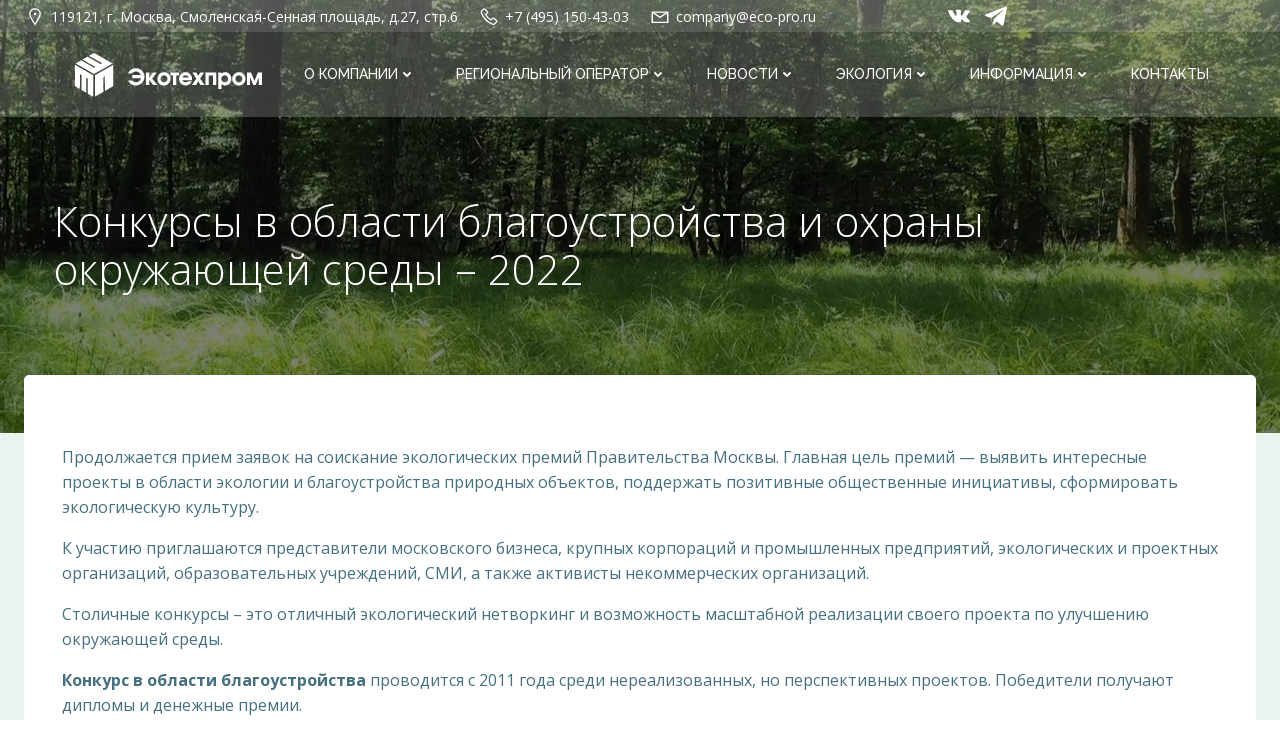

--- FILE ---
content_type: text/html; charset=UTF-8
request_url: https://eco-pro.ru/%D0%BA%D0%BE%D0%BD%D0%BA%D1%83%D1%80%D1%81%D1%8B-%D0%B2-%D0%BE%D0%B1%D0%BB%D0%B0%D1%81%D1%82%D0%B8-%D0%B1%D0%BB%D0%B0%D0%B3%D0%BE%D1%83%D1%81%D1%82%D1%80%D0%BE%D0%B9%D1%81%D1%82%D0%B2%D0%B0-%D0%B8/
body_size: 26220
content:
<!DOCTYPE html>
<html lang="en-US">
<head>
    <meta charset="UTF-8">
    <meta name="viewport" content="width=device-width, initial-scale=1">
    <link rel="profile" href="http://gmpg.org/xfn/11">
    <title>Конкурсы в области благоустройства и охраны окружающей среды – 2022 &#8211; АО &quot;Экотехпром&quot;</title>
<meta name='robots' content='max-image-preview:large' />
<link rel='dns-prefetch' href='//fonts.googleapis.com' />
<link href='//hb.wpmucdn.com' rel='preconnect' />
<link href='http://fonts.googleapis.com' rel='preconnect' />
<link href='//fonts.gstatic.com' crossorigin='' rel='preconnect' />
<link rel="alternate" type="application/rss+xml" title="АО &quot;Экотехпром&quot; &raquo; Feed" href="https://eco-pro.ru/feed/" />
<link rel="alternate" type="application/rss+xml" title="АО &quot;Экотехпром&quot; &raquo; Comments Feed" href="https://eco-pro.ru/comments/feed/" />
<link rel="alternate" type="application/rss+xml" title="АО &quot;Экотехпром&quot; &raquo; Конкурсы в области благоустройства и охраны окружающей среды – 2022 Comments Feed" href="https://eco-pro.ru/%d0%ba%d0%be%d0%bd%d0%ba%d1%83%d1%80%d1%81%d1%8b-%d0%b2-%d0%be%d0%b1%d0%bb%d0%b0%d1%81%d1%82%d0%b8-%d0%b1%d0%bb%d0%b0%d0%b3%d0%be%d1%83%d1%81%d1%82%d1%80%d0%be%d0%b9%d1%81%d1%82%d0%b2%d0%b0-%d0%b8/feed/" />
<script type="text/javascript">
/* <![CDATA[ */
window._wpemojiSettings = {"baseUrl":"https:\/\/s.w.org\/images\/core\/emoji\/15.0.3\/72x72\/","ext":".png","svgUrl":"https:\/\/s.w.org\/images\/core\/emoji\/15.0.3\/svg\/","svgExt":".svg","source":{"concatemoji":"https:\/\/eco-pro.ru\/wp-includes\/js\/wp-emoji-release.min.js?ver=6.6.4"}};
/*! This file is auto-generated */
!function(i,n){var o,s,e;function c(e){try{var t={supportTests:e,timestamp:(new Date).valueOf()};sessionStorage.setItem(o,JSON.stringify(t))}catch(e){}}function p(e,t,n){e.clearRect(0,0,e.canvas.width,e.canvas.height),e.fillText(t,0,0);var t=new Uint32Array(e.getImageData(0,0,e.canvas.width,e.canvas.height).data),r=(e.clearRect(0,0,e.canvas.width,e.canvas.height),e.fillText(n,0,0),new Uint32Array(e.getImageData(0,0,e.canvas.width,e.canvas.height).data));return t.every(function(e,t){return e===r[t]})}function u(e,t,n){switch(t){case"flag":return n(e,"\ud83c\udff3\ufe0f\u200d\u26a7\ufe0f","\ud83c\udff3\ufe0f\u200b\u26a7\ufe0f")?!1:!n(e,"\ud83c\uddfa\ud83c\uddf3","\ud83c\uddfa\u200b\ud83c\uddf3")&&!n(e,"\ud83c\udff4\udb40\udc67\udb40\udc62\udb40\udc65\udb40\udc6e\udb40\udc67\udb40\udc7f","\ud83c\udff4\u200b\udb40\udc67\u200b\udb40\udc62\u200b\udb40\udc65\u200b\udb40\udc6e\u200b\udb40\udc67\u200b\udb40\udc7f");case"emoji":return!n(e,"\ud83d\udc26\u200d\u2b1b","\ud83d\udc26\u200b\u2b1b")}return!1}function f(e,t,n){var r="undefined"!=typeof WorkerGlobalScope&&self instanceof WorkerGlobalScope?new OffscreenCanvas(300,150):i.createElement("canvas"),a=r.getContext("2d",{willReadFrequently:!0}),o=(a.textBaseline="top",a.font="600 32px Arial",{});return e.forEach(function(e){o[e]=t(a,e,n)}),o}function t(e){var t=i.createElement("script");t.src=e,t.defer=!0,i.head.appendChild(t)}"undefined"!=typeof Promise&&(o="wpEmojiSettingsSupports",s=["flag","emoji"],n.supports={everything:!0,everythingExceptFlag:!0},e=new Promise(function(e){i.addEventListener("DOMContentLoaded",e,{once:!0})}),new Promise(function(t){var n=function(){try{var e=JSON.parse(sessionStorage.getItem(o));if("object"==typeof e&&"number"==typeof e.timestamp&&(new Date).valueOf()<e.timestamp+604800&&"object"==typeof e.supportTests)return e.supportTests}catch(e){}return null}();if(!n){if("undefined"!=typeof Worker&&"undefined"!=typeof OffscreenCanvas&&"undefined"!=typeof URL&&URL.createObjectURL&&"undefined"!=typeof Blob)try{var e="postMessage("+f.toString()+"("+[JSON.stringify(s),u.toString(),p.toString()].join(",")+"));",r=new Blob([e],{type:"text/javascript"}),a=new Worker(URL.createObjectURL(r),{name:"wpTestEmojiSupports"});return void(a.onmessage=function(e){c(n=e.data),a.terminate(),t(n)})}catch(e){}c(n=f(s,u,p))}t(n)}).then(function(e){for(var t in e)n.supports[t]=e[t],n.supports.everything=n.supports.everything&&n.supports[t],"flag"!==t&&(n.supports.everythingExceptFlag=n.supports.everythingExceptFlag&&n.supports[t]);n.supports.everythingExceptFlag=n.supports.everythingExceptFlag&&!n.supports.flag,n.DOMReady=!1,n.readyCallback=function(){n.DOMReady=!0}}).then(function(){return e}).then(function(){var e;n.supports.everything||(n.readyCallback(),(e=n.source||{}).concatemoji?t(e.concatemoji):e.wpemoji&&e.twemoji&&(t(e.twemoji),t(e.wpemoji)))}))}((window,document),window._wpemojiSettings);
/* ]]> */
</script>
<link rel='stylesheet' id='cnss_font_awesome_css-css' href='https://eco-pro.ru/wp-content/plugins/easy-social-icons/css/font-awesome/css/all.min.css?ver=7.0.0' type='text/css' media='all' />
<link rel='stylesheet' id='cnss_font_awesome_v4_shims-css' href='https://eco-pro.ru/wp-content/plugins/easy-social-icons/css/font-awesome/css/v4-shims.min.css?ver=7.0.0' type='text/css' media='all' />
<link rel='stylesheet' id='cnss_css-css' href='https://eco-pro.ru/wp-content/plugins/easy-social-icons/css/cnss.css?ver=1.0' type='text/css' media='all' />
<link rel='stylesheet' id='cnss_share_css-css' href='https://eco-pro.ru/wp-content/plugins/easy-social-icons/css/share.css?ver=1.0' type='text/css' media='all' />
<link rel='stylesheet' id='extend-builder-css-css' href='https://eco-pro.ru/wp-content/plugins/colibri-page-builder-pro/extend-builder/assets/static/css/theme.css?ver=1.0.352-pro' type='text/css' media='all' />
<style id='extend-builder-css-inline-css' type='text/css'>
/* page css */
/* part css : theme-shapes */
.colibri-shape-circles {
background-image:url('https://eco-pro.ru/wp-content/themes/colibri-wp/resources/images/header-shapes/circles.png')
}
.colibri-shape-10degree-stripes {
background-image:url('https://eco-pro.ru/wp-content/themes/colibri-wp/resources/images/header-shapes/10degree-stripes.png')
}
.colibri-shape-rounded-squares-blue {
background-image:url('https://eco-pro.ru/wp-content/themes/colibri-wp/resources/images/header-shapes/rounded-squares-blue.png')
}
.colibri-shape-many-rounded-squares-blue {
background-image:url('https://eco-pro.ru/wp-content/themes/colibri-wp/resources/images/header-shapes/many-rounded-squares-blue.png')
}
.colibri-shape-two-circles {
background-image:url('https://eco-pro.ru/wp-content/themes/colibri-wp/resources/images/header-shapes/two-circles.png')
}
.colibri-shape-circles-2 {
background-image:url('https://eco-pro.ru/wp-content/themes/colibri-wp/resources/images/header-shapes/circles-2.png')
}
.colibri-shape-circles-3 {
background-image:url('https://eco-pro.ru/wp-content/themes/colibri-wp/resources/images/header-shapes/circles-3.png')
}
.colibri-shape-circles-gradient {
background-image:url('https://eco-pro.ru/wp-content/themes/colibri-wp/resources/images/header-shapes/circles-gradient.png')
}
.colibri-shape-circles-white-gradient {
background-image:url('https://eco-pro.ru/wp-content/themes/colibri-wp/resources/images/header-shapes/circles-white-gradient.png')
}
.colibri-shape-waves {
background-image:url('https://eco-pro.ru/wp-content/themes/colibri-wp/resources/images/header-shapes/waves.png')
}
.colibri-shape-waves-inverted {
background-image:url('https://eco-pro.ru/wp-content/themes/colibri-wp/resources/images/header-shapes/waves-inverted.png')
}
.colibri-shape-dots {
background-image:url('https://eco-pro.ru/wp-content/themes/colibri-wp/resources/images/header-shapes/dots.png')
}
.colibri-shape-left-tilted-lines {
background-image:url('https://eco-pro.ru/wp-content/themes/colibri-wp/resources/images/header-shapes/left-tilted-lines.png')
}
.colibri-shape-right-tilted-lines {
background-image:url('https://eco-pro.ru/wp-content/themes/colibri-wp/resources/images/header-shapes/right-tilted-lines.png')
}
.colibri-shape-right-tilted-strips {
background-image:url('https://eco-pro.ru/wp-content/themes/colibri-wp/resources/images/header-shapes/right-tilted-strips.png')
}
/* part css : theme */

.h-y-container > *:not(:last-child), .h-x-container-inner > * {
  margin-bottom: 20px;
}
.h-x-container-inner, .h-column__content > .h-x-container > *:last-child {
  margin-bottom: -20px;
}
.h-x-container-inner > * {
  padding-left: 10px;
  padding-right: 10px;
}
.h-x-container-inner {
  margin-left: -10px;
  margin-right: -10px;
}
[class*=style-], [class*=local-style-], .h-global-transition, .h-global-transition-all, .h-global-transition-all * {
  transition-duration: 0.5s;
}
.wp-block-button .wp-block-button__link:not(.has-background),.wp-block-file .wp-block-file__button {
  background-color: rgb(127, 191, 172);
  background-image: none;
}
.wp-block-button .wp-block-button__link:not(.has-background):hover,.wp-block-button .wp-block-button__link:not(.has-background):focus,.wp-block-button .wp-block-button__link:not(.has-background):active,.wp-block-file .wp-block-file__button:hover,.wp-block-file .wp-block-file__button:focus,.wp-block-file .wp-block-file__button:active {
  background-color: rgb(70, 106, 95);
  background-image: none;
}
.wp-block-button.is-style-outline .wp-block-button__link:not(.has-background) {
  color: rgb(127, 191, 172);
  background-color: transparent;
  background-image: none;
  border-top-width: 2px;
  border-top-color: rgb(127, 191, 172);
  border-top-style: solid;
  border-right-width: 2px;
  border-right-color: rgb(127, 191, 172);
  border-right-style: solid;
  border-bottom-width: 2px;
  border-bottom-color: rgb(127, 191, 172);
  border-bottom-style: solid;
  border-left-width: 2px;
  border-left-color: rgb(127, 191, 172);
  border-left-style: solid;
}
.wp-block-button.is-style-outline .wp-block-button__link:not(.has-background):hover,.wp-block-button.is-style-outline .wp-block-button__link:not(.has-background):focus,.wp-block-button.is-style-outline .wp-block-button__link:not(.has-background):active {
  color: #fff;
  background-color: rgb(127, 191, 172);
  background-image: none;
}
.has-background-color,*[class^="wp-block-"].is-style-solid-color {
  background-color: rgb(127, 191, 172);
  background-image: none;
}
.has-colibri-color-1-background-color {
  background-color: rgb(127, 191, 172);
  background-image: none;
}
.wp-block-button .wp-block-button__link.has-colibri-color-1-background-color {
  background-color: rgb(127, 191, 172);
  background-image: none;
}
.wp-block-button .wp-block-button__link.has-colibri-color-1-background-color:hover,.wp-block-button .wp-block-button__link.has-colibri-color-1-background-color:focus,.wp-block-button .wp-block-button__link.has-colibri-color-1-background-color:active {
  background-color: rgb(70, 106, 95);
  background-image: none;
}
.wp-block-button.is-style-outline .wp-block-button__link.has-colibri-color-1-background-color {
  color: rgb(127, 191, 172);
  background-color: transparent;
  background-image: none;
  border-top-width: 2px;
  border-top-color: rgb(127, 191, 172);
  border-top-style: solid;
  border-right-width: 2px;
  border-right-color: rgb(127, 191, 172);
  border-right-style: solid;
  border-bottom-width: 2px;
  border-bottom-color: rgb(127, 191, 172);
  border-bottom-style: solid;
  border-left-width: 2px;
  border-left-color: rgb(127, 191, 172);
  border-left-style: solid;
}
.wp-block-button.is-style-outline .wp-block-button__link.has-colibri-color-1-background-color:hover,.wp-block-button.is-style-outline .wp-block-button__link.has-colibri-color-1-background-color:focus,.wp-block-button.is-style-outline .wp-block-button__link.has-colibri-color-1-background-color:active {
  color: #fff;
  background-color: rgb(127, 191, 172);
  background-image: none;
}
*[class^="wp-block-"].has-colibri-color-1-background-color,*[class^="wp-block-"] .has-colibri-color-1-background-color,*[class^="wp-block-"].is-style-solid-color.has-colibri-color-1-color,*[class^="wp-block-"].is-style-solid-color blockquote.has-colibri-color-1-color,*[class^="wp-block-"].is-style-solid-color blockquote.has-colibri-color-1-color p {
  background-color: rgb(127, 191, 172);
  background-image: none;
}
.has-colibri-color-1-color {
  color: rgb(127, 191, 172);
}
.has-colibri-color-2-background-color {
  background-color: rgb(127, 191, 172);
  background-image: none;
}
.wp-block-button .wp-block-button__link.has-colibri-color-2-background-color {
  background-color: rgb(127, 191, 172);
  background-image: none;
}
.wp-block-button .wp-block-button__link.has-colibri-color-2-background-color:hover,.wp-block-button .wp-block-button__link.has-colibri-color-2-background-color:focus,.wp-block-button .wp-block-button__link.has-colibri-color-2-background-color:active {
  background-color: rgb(70, 106, 95);
  background-image: none;
}
.wp-block-button.is-style-outline .wp-block-button__link.has-colibri-color-2-background-color {
  color: rgb(127, 191, 172);
  background-color: transparent;
  background-image: none;
  border-top-width: 2px;
  border-top-color: rgb(127, 191, 172);
  border-top-style: solid;
  border-right-width: 2px;
  border-right-color: rgb(127, 191, 172);
  border-right-style: solid;
  border-bottom-width: 2px;
  border-bottom-color: rgb(127, 191, 172);
  border-bottom-style: solid;
  border-left-width: 2px;
  border-left-color: rgb(127, 191, 172);
  border-left-style: solid;
}
.wp-block-button.is-style-outline .wp-block-button__link.has-colibri-color-2-background-color:hover,.wp-block-button.is-style-outline .wp-block-button__link.has-colibri-color-2-background-color:focus,.wp-block-button.is-style-outline .wp-block-button__link.has-colibri-color-2-background-color:active {
  color: #fff;
  background-color: rgb(127, 191, 172);
  background-image: none;
}
*[class^="wp-block-"].has-colibri-color-2-background-color,*[class^="wp-block-"] .has-colibri-color-2-background-color,*[class^="wp-block-"].is-style-solid-color.has-colibri-color-2-color,*[class^="wp-block-"].is-style-solid-color blockquote.has-colibri-color-2-color,*[class^="wp-block-"].is-style-solid-color blockquote.has-colibri-color-2-color p {
  background-color: rgb(127, 191, 172);
  background-image: none;
}
.has-colibri-color-2-color {
  color: rgb(127, 191, 172);
}
.has-colibri-color-3-background-color {
  background-color: #00bf87;
  background-image: none;
}
.wp-block-button .wp-block-button__link.has-colibri-color-3-background-color {
  background-color: #00bf87;
  background-image: none;
}
.wp-block-button .wp-block-button__link.has-colibri-color-3-background-color:hover,.wp-block-button .wp-block-button__link.has-colibri-color-3-background-color:focus,.wp-block-button .wp-block-button__link.has-colibri-color-3-background-color:active {
  background-color: rgb(0, 106, 75);
  background-image: none;
}
.wp-block-button.is-style-outline .wp-block-button__link.has-colibri-color-3-background-color {
  color: #00bf87;
  background-color: transparent;
  background-image: none;
  border-top-width: 2px;
  border-top-color: #00bf87;
  border-top-style: solid;
  border-right-width: 2px;
  border-right-color: #00bf87;
  border-right-style: solid;
  border-bottom-width: 2px;
  border-bottom-color: #00bf87;
  border-bottom-style: solid;
  border-left-width: 2px;
  border-left-color: #00bf87;
  border-left-style: solid;
}
.wp-block-button.is-style-outline .wp-block-button__link.has-colibri-color-3-background-color:hover,.wp-block-button.is-style-outline .wp-block-button__link.has-colibri-color-3-background-color:focus,.wp-block-button.is-style-outline .wp-block-button__link.has-colibri-color-3-background-color:active {
  color: #fff;
  background-color: #00bf87;
  background-image: none;
}
*[class^="wp-block-"].has-colibri-color-3-background-color,*[class^="wp-block-"] .has-colibri-color-3-background-color,*[class^="wp-block-"].is-style-solid-color.has-colibri-color-3-color,*[class^="wp-block-"].is-style-solid-color blockquote.has-colibri-color-3-color,*[class^="wp-block-"].is-style-solid-color blockquote.has-colibri-color-3-color p {
  background-color: #00bf87;
  background-image: none;
}
.has-colibri-color-3-color {
  color: #00bf87;
}
.has-colibri-color-4-background-color {
  background-color: #6632ff;
  background-image: none;
}
.wp-block-button .wp-block-button__link.has-colibri-color-4-background-color {
  background-color: #6632ff;
  background-image: none;
}
.wp-block-button .wp-block-button__link.has-colibri-color-4-background-color:hover,.wp-block-button .wp-block-button__link.has-colibri-color-4-background-color:focus,.wp-block-button .wp-block-button__link.has-colibri-color-4-background-color:active {
  background-color: rgb(68, 33, 170);
  background-image: none;
}
.wp-block-button.is-style-outline .wp-block-button__link.has-colibri-color-4-background-color {
  color: #6632ff;
  background-color: transparent;
  background-image: none;
  border-top-width: 2px;
  border-top-color: #6632ff;
  border-top-style: solid;
  border-right-width: 2px;
  border-right-color: #6632ff;
  border-right-style: solid;
  border-bottom-width: 2px;
  border-bottom-color: #6632ff;
  border-bottom-style: solid;
  border-left-width: 2px;
  border-left-color: #6632ff;
  border-left-style: solid;
}
.wp-block-button.is-style-outline .wp-block-button__link.has-colibri-color-4-background-color:hover,.wp-block-button.is-style-outline .wp-block-button__link.has-colibri-color-4-background-color:focus,.wp-block-button.is-style-outline .wp-block-button__link.has-colibri-color-4-background-color:active {
  color: #fff;
  background-color: #6632ff;
  background-image: none;
}
*[class^="wp-block-"].has-colibri-color-4-background-color,*[class^="wp-block-"] .has-colibri-color-4-background-color,*[class^="wp-block-"].is-style-solid-color.has-colibri-color-4-color,*[class^="wp-block-"].is-style-solid-color blockquote.has-colibri-color-4-color,*[class^="wp-block-"].is-style-solid-color blockquote.has-colibri-color-4-color p {
  background-color: #6632ff;
  background-image: none;
}
.has-colibri-color-4-color {
  color: #6632ff;
}
.has-colibri-color-5-background-color {
  background-color: #FFFFFF;
  background-image: none;
}
.wp-block-button .wp-block-button__link.has-colibri-color-5-background-color {
  background-color: #FFFFFF;
  background-image: none;
}
.wp-block-button .wp-block-button__link.has-colibri-color-5-background-color:hover,.wp-block-button .wp-block-button__link.has-colibri-color-5-background-color:focus,.wp-block-button .wp-block-button__link.has-colibri-color-5-background-color:active {
  background-color: rgb(102, 102, 102);
  background-image: none;
}
.wp-block-button.is-style-outline .wp-block-button__link.has-colibri-color-5-background-color {
  color: #FFFFFF;
  background-color: transparent;
  background-image: none;
  border-top-width: 2px;
  border-top-color: #FFFFFF;
  border-top-style: solid;
  border-right-width: 2px;
  border-right-color: #FFFFFF;
  border-right-style: solid;
  border-bottom-width: 2px;
  border-bottom-color: #FFFFFF;
  border-bottom-style: solid;
  border-left-width: 2px;
  border-left-color: #FFFFFF;
  border-left-style: solid;
}
.wp-block-button.is-style-outline .wp-block-button__link.has-colibri-color-5-background-color:hover,.wp-block-button.is-style-outline .wp-block-button__link.has-colibri-color-5-background-color:focus,.wp-block-button.is-style-outline .wp-block-button__link.has-colibri-color-5-background-color:active {
  color: #fff;
  background-color: #FFFFFF;
  background-image: none;
}
*[class^="wp-block-"].has-colibri-color-5-background-color,*[class^="wp-block-"] .has-colibri-color-5-background-color,*[class^="wp-block-"].is-style-solid-color.has-colibri-color-5-color,*[class^="wp-block-"].is-style-solid-color blockquote.has-colibri-color-5-color,*[class^="wp-block-"].is-style-solid-color blockquote.has-colibri-color-5-color p {
  background-color: #FFFFFF;
  background-image: none;
}
.has-colibri-color-5-color {
  color: #FFFFFF;
}
.has-colibri-color-6-background-color {
  background-color: rgb(23, 37, 42);
  background-image: none;
}
.wp-block-button .wp-block-button__link.has-colibri-color-6-background-color {
  background-color: rgb(23, 37, 42);
  background-image: none;
}
.wp-block-button .wp-block-button__link.has-colibri-color-6-background-color:hover,.wp-block-button .wp-block-button__link.has-colibri-color-6-background-color:focus,.wp-block-button .wp-block-button__link.has-colibri-color-6-background-color:active {
  background-color: rgb(23, 37, 42);
  background-image: none;
}
.wp-block-button.is-style-outline .wp-block-button__link.has-colibri-color-6-background-color {
  color: rgb(23, 37, 42);
  background-color: transparent;
  background-image: none;
  border-top-width: 2px;
  border-top-color: rgb(23, 37, 42);
  border-top-style: solid;
  border-right-width: 2px;
  border-right-color: rgb(23, 37, 42);
  border-right-style: solid;
  border-bottom-width: 2px;
  border-bottom-color: rgb(23, 37, 42);
  border-bottom-style: solid;
  border-left-width: 2px;
  border-left-color: rgb(23, 37, 42);
  border-left-style: solid;
}
.wp-block-button.is-style-outline .wp-block-button__link.has-colibri-color-6-background-color:hover,.wp-block-button.is-style-outline .wp-block-button__link.has-colibri-color-6-background-color:focus,.wp-block-button.is-style-outline .wp-block-button__link.has-colibri-color-6-background-color:active {
  color: #fff;
  background-color: rgb(23, 37, 42);
  background-image: none;
}
*[class^="wp-block-"].has-colibri-color-6-background-color,*[class^="wp-block-"] .has-colibri-color-6-background-color,*[class^="wp-block-"].is-style-solid-color.has-colibri-color-6-color,*[class^="wp-block-"].is-style-solid-color blockquote.has-colibri-color-6-color,*[class^="wp-block-"].is-style-solid-color blockquote.has-colibri-color-6-color p {
  background-color: rgb(23, 37, 42);
  background-image: none;
}
.has-colibri-color-6-color {
  color: rgb(23, 37, 42);
}
#colibri .woocommerce-store-notice,#colibri.woocommerce .content .h-section input[type=submit],#colibri.woocommerce-page  .content .h-section  input[type=button],#colibri.woocommerce .content .h-section  input[type=button],#colibri.woocommerce-page  .content .h-section .button,#colibri.woocommerce .content .h-section .button,#colibri.woocommerce-page  .content .h-section  a.button,#colibri.woocommerce .content .h-section  a.button,#colibri.woocommerce-page  .content .h-section button.button,#colibri.woocommerce .content .h-section button.button,#colibri.woocommerce-page  .content .h-section input.button,#colibri.woocommerce .content .h-section input.button,#colibri.woocommerce-page  .content .h-section input#submit,#colibri.woocommerce .content .h-section input#submit,#colibri.woocommerce-page  .content .h-section a.added_to_cart,#colibri.woocommerce .content .h-section a.added_to_cart,#colibri.woocommerce-page  .content .h-section .ui-slider-range,#colibri.woocommerce .content .h-section .ui-slider-range,#colibri.woocommerce-page  .content .h-section .ui-slider-handle,#colibri.woocommerce .content .h-section .ui-slider-handle,#colibri.woocommerce-page  .content .h-section .wc-block-cart__submit-button,#colibri.woocommerce .content .h-section .wc-block-cart__submit-button,#colibri.woocommerce-page  .content .h-section .wc-block-components-checkout-place-order-button,#colibri.woocommerce .content .h-section .wc-block-components-checkout-place-order-button {
  background-color: rgb(127, 191, 172);
  background-image: none;
  border-top-width: 0px;
  border-top-color: rgb(127, 191, 172);
  border-top-style: solid;
  border-right-width: 0px;
  border-right-color: rgb(127, 191, 172);
  border-right-style: solid;
  border-bottom-width: 0px;
  border-bottom-color: rgb(127, 191, 172);
  border-bottom-style: solid;
  border-left-width: 0px;
  border-left-color: rgb(127, 191, 172);
  border-left-style: solid;
}
#colibri .woocommerce-store-notice:hover,#colibri .woocommerce-store-notice:focus,#colibri .woocommerce-store-notice:active,#colibri.woocommerce .content .h-section input[type=submit]:hover,#colibri.woocommerce .content .h-section input[type=submit]:focus,#colibri.woocommerce .content .h-section input[type=submit]:active,#colibri.woocommerce-page  .content .h-section  input[type=button]:hover,#colibri.woocommerce-page  .content .h-section  input[type=button]:focus,#colibri.woocommerce-page  .content .h-section  input[type=button]:active,#colibri.woocommerce .content .h-section  input[type=button]:hover,#colibri.woocommerce .content .h-section  input[type=button]:focus,#colibri.woocommerce .content .h-section  input[type=button]:active,#colibri.woocommerce-page  .content .h-section .button:hover,#colibri.woocommerce-page  .content .h-section .button:focus,#colibri.woocommerce-page  .content .h-section .button:active,#colibri.woocommerce .content .h-section .button:hover,#colibri.woocommerce .content .h-section .button:focus,#colibri.woocommerce .content .h-section .button:active,#colibri.woocommerce-page  .content .h-section  a.button:hover,#colibri.woocommerce-page  .content .h-section  a.button:focus,#colibri.woocommerce-page  .content .h-section  a.button:active,#colibri.woocommerce .content .h-section  a.button:hover,#colibri.woocommerce .content .h-section  a.button:focus,#colibri.woocommerce .content .h-section  a.button:active,#colibri.woocommerce-page  .content .h-section button.button:hover,#colibri.woocommerce-page  .content .h-section button.button:focus,#colibri.woocommerce-page  .content .h-section button.button:active,#colibri.woocommerce .content .h-section button.button:hover,#colibri.woocommerce .content .h-section button.button:focus,#colibri.woocommerce .content .h-section button.button:active,#colibri.woocommerce-page  .content .h-section input.button:hover,#colibri.woocommerce-page  .content .h-section input.button:focus,#colibri.woocommerce-page  .content .h-section input.button:active,#colibri.woocommerce .content .h-section input.button:hover,#colibri.woocommerce .content .h-section input.button:focus,#colibri.woocommerce .content .h-section input.button:active,#colibri.woocommerce-page  .content .h-section input#submit:hover,#colibri.woocommerce-page  .content .h-section input#submit:focus,#colibri.woocommerce-page  .content .h-section input#submit:active,#colibri.woocommerce .content .h-section input#submit:hover,#colibri.woocommerce .content .h-section input#submit:focus,#colibri.woocommerce .content .h-section input#submit:active,#colibri.woocommerce-page  .content .h-section a.added_to_cart:hover,#colibri.woocommerce-page  .content .h-section a.added_to_cart:focus,#colibri.woocommerce-page  .content .h-section a.added_to_cart:active,#colibri.woocommerce .content .h-section a.added_to_cart:hover,#colibri.woocommerce .content .h-section a.added_to_cart:focus,#colibri.woocommerce .content .h-section a.added_to_cart:active,#colibri.woocommerce-page  .content .h-section .ui-slider-range:hover,#colibri.woocommerce-page  .content .h-section .ui-slider-range:focus,#colibri.woocommerce-page  .content .h-section .ui-slider-range:active,#colibri.woocommerce .content .h-section .ui-slider-range:hover,#colibri.woocommerce .content .h-section .ui-slider-range:focus,#colibri.woocommerce .content .h-section .ui-slider-range:active,#colibri.woocommerce-page  .content .h-section .ui-slider-handle:hover,#colibri.woocommerce-page  .content .h-section .ui-slider-handle:focus,#colibri.woocommerce-page  .content .h-section .ui-slider-handle:active,#colibri.woocommerce .content .h-section .ui-slider-handle:hover,#colibri.woocommerce .content .h-section .ui-slider-handle:focus,#colibri.woocommerce .content .h-section .ui-slider-handle:active,#colibri.woocommerce-page  .content .h-section .wc-block-cart__submit-button:hover,#colibri.woocommerce-page  .content .h-section .wc-block-cart__submit-button:focus,#colibri.woocommerce-page  .content .h-section .wc-block-cart__submit-button:active,#colibri.woocommerce .content .h-section .wc-block-cart__submit-button:hover,#colibri.woocommerce .content .h-section .wc-block-cart__submit-button:focus,#colibri.woocommerce .content .h-section .wc-block-cart__submit-button:active,#colibri.woocommerce-page  .content .h-section .wc-block-components-checkout-place-order-button:hover,#colibri.woocommerce-page  .content .h-section .wc-block-components-checkout-place-order-button:focus,#colibri.woocommerce-page  .content .h-section .wc-block-components-checkout-place-order-button:active,#colibri.woocommerce .content .h-section .wc-block-components-checkout-place-order-button:hover,#colibri.woocommerce .content .h-section .wc-block-components-checkout-place-order-button:focus,#colibri.woocommerce .content .h-section .wc-block-components-checkout-place-order-button:active {
  background-color: rgb(70, 106, 95);
  background-image: none;
  border-top-width: 0px;
  border-top-color: rgb(70, 106, 95);
  border-top-style: solid;
  border-right-width: 0px;
  border-right-color: rgb(70, 106, 95);
  border-right-style: solid;
  border-bottom-width: 0px;
  border-bottom-color: rgb(70, 106, 95);
  border-bottom-style: solid;
  border-left-width: 0px;
  border-left-color: rgb(70, 106, 95);
  border-left-style: solid;
}
#colibri.woocommerce-page  .content .h-section .star-rating::before,#colibri.woocommerce .content .h-section .star-rating::before,#colibri.woocommerce-page  .content .h-section .star-rating span::before,#colibri.woocommerce .content .h-section .star-rating span::before {
  color: rgb(127, 191, 172);
}
#colibri.woocommerce-page  .content .h-section .price,#colibri.woocommerce .content .h-section .price {
  color: rgb(127, 191, 172);
}
#colibri.woocommerce-page  .content .h-section .price del,#colibri.woocommerce .content .h-section .price del {
  color: rgb(127, 191, 172);
}
#colibri.woocommerce-page  .content .h-section .onsale,#colibri.woocommerce .content .h-section .onsale {
  background-color: rgb(127, 191, 172);
  background-image: none;
}
#colibri.woocommerce-page  .content .h-section .onsale:hover,#colibri.woocommerce-page  .content .h-section .onsale:focus,#colibri.woocommerce-page  .content .h-section .onsale:active,#colibri.woocommerce .content .h-section .onsale:hover,#colibri.woocommerce .content .h-section .onsale:focus,#colibri.woocommerce .content .h-section .onsale:active {
  background-color: rgb(70, 106, 95);
  background-image: none;
}
#colibri.woocommerce ul.products li.product h2:hover {
  color: rgb(127, 191, 172);
}
#colibri.woocommerce-page  .content .h-section .woocommerce-pagination .page-numbers.current,#colibri.woocommerce .content .h-section .woocommerce-pagination .page-numbers.current,#colibri.woocommerce-page  .content .h-section .woocommerce-pagination a.page-numbers:hover,#colibri.woocommerce .content .h-section .woocommerce-pagination a.page-numbers:hover {
  background-color: rgb(127, 191, 172);
  background-image: none;
}
#colibri.woocommerce-page  .content .h-section .comment-form-rating .stars a,#colibri.woocommerce .content .h-section .comment-form-rating .stars a {
  color: rgb(127, 191, 172);
}
.h-section-global-spacing {
  padding-top: 90px;
  padding-bottom: 90px;
}
#colibri .colibri-language-switcher {
  background-color: white;
  background-image: none;
  top: 80px;
  border-top-width: 0px;
  border-top-style: none;
  border-top-left-radius: 4px;
  border-top-right-radius: 0px;
  border-right-width: 0px;
  border-right-style: none;
  border-bottom-width: 0px;
  border-bottom-style: none;
  border-bottom-left-radius: 4px;
  border-bottom-right-radius: 0px;
  border-left-width: 0px;
  border-left-style: none;
}
#colibri .colibri-language-switcher .lang-item {
  padding-top: 14px;
  padding-right: 18px;
  padding-bottom: 14px;
  padding-left: 18px;
}
body {
  font-family: Open Sans;
  font-weight: 400;
  font-size: 16px;
  line-height: 1.6;
  color: rgb(70, 112, 127);
}
body a {
  font-family: Open Sans;
  font-weight: 400;
  text-decoration: none;
  font-size: 1em;
  line-height: 1.5;
  color: rgb(127, 191, 172);
}
body p {
  margin-bottom: 16px;
  font-family: Open Sans;
  font-weight: 400;
  font-size: 16px;
  line-height: 1.6;
  color: rgb(70, 112, 127);
}
body .h-lead p {
  margin-bottom: 16px;
  font-family: Open Sans;
  font-weight: 300;
  font-size: 1.25em;
  line-height: 1.5;
  color: rgb(127, 191, 172);
}
body blockquote p {
  margin-bottom: 16px;
  font-family: Open Sans;
  font-weight: 400;
  font-size: 16px;
  line-height: 1.6;
  color: rgb(127, 191, 172);
}
body h1 {
  margin-bottom: 16px;
  font-family: Open Sans;
  font-weight: 300;
  font-size: 3.375em;
  line-height: 1.26;
  color: rgb(127, 191, 172);
}
body h2 {
  margin-bottom: 16px;
  font-family: Open Sans;
  font-weight: 300;
  font-size: 2.625em;
  line-height: 1.143;
  color: rgb(127, 191, 172);
}
body h3 {
  margin-bottom: 16px;
  font-family: Open Sans;
  font-weight: 300;
  font-size: 2.25em;
  line-height: 1.25;
  color: rgb(127, 191, 172);
}
body h4 {
  margin-bottom: 16px;
  font-family: Open Sans;
  font-weight: 600;
  font-size: 1.25em;
  line-height: 1.6;
  color: rgb(127, 191, 172);
}
body h5 {
  margin-bottom: 16px;
  font-family: Open Sans;
  font-weight: 600;
  font-size: 1.125em;
  line-height: 1.55;
  color: rgb(127, 191, 172);
}
body h6 {
  margin-bottom: 16px;
  font-family: Open Sans;
  font-weight: 600;
  font-size: 1em;
  line-height: 1.6;
  color: rgb(127, 191, 172);
}
 .content.colibri-main-content-single .main-section,.content.colibri-main-content-archive .main-section {
  background-color: rgb(235, 243, 238);
  background-image: none;
  padding-top: 0px;
  padding-bottom: 90px;
}
 .content.colibri-main-content-single .main-section .main-row,.content.colibri-main-content-archive .main-section .main-row {
  box-shadow: none;
  background-color: #FFFFFF;
  background-image: none;
  border-top-width: 0px;
  border-top-style: none;
  border-top-left-radius: 5px;
  border-top-right-radius: 5px;
  border-right-width: 0px;
  border-right-style: none;
  border-bottom-width: 0px;
  border-bottom-style: none;
  border-bottom-left-radius: 5px;
  border-bottom-right-radius: 5px;
  border-left-width: 0px;
  border-left-style: none;
}
 .content.colibri-main-content-single .main-section .main-section-inner,.content.colibri-main-content-archive .main-section .main-section-inner {
  margin-top: -58px;
}
 .content.colibri-main-content-single .main-section .colibri-sidebar.blog-sidebar-right,.content.colibri-main-content-archive .main-section .colibri-sidebar.blog-sidebar-right {
  width: 25% ;
  flex: 0 0 auto;
  -ms-flex: 0 0 auto;
  max-width: 25%;
}


@media (min-width: 768px) and (max-width: 1023px){
.h-section-global-spacing {
  padding-top: 60px;
  padding-bottom: 60px;
}
 .content.colibri-main-content-single .main-section .colibri-sidebar.blog-sidebar-right,.content.colibri-main-content-archive .main-section .colibri-sidebar.blog-sidebar-right {
  width: 33.33% ;
  flex: 0 0 auto;
  -ms-flex: 0 0 auto;
  max-width: 33.33%;
}

}

@media (max-width: 767px){
.h-section-global-spacing {
  padding-top: 30px;
  padding-bottom: 30px;
}
 .content.colibri-main-content-single .main-section .colibri-sidebar.blog-sidebar-right,.content.colibri-main-content-archive .main-section .colibri-sidebar.blog-sidebar-right {
  width: 100% ;
  flex: 0 0 auto;
  -ms-flex: 0 0 auto;
  max-width: 100%;
}

}
/* part css : page */
#colibri .style-34 {
  animation-duration: 0.5s;
  background-color: rgba(255, 255, 255, 0.2);
  background-image: none;
  padding-top: 20px;
  padding-right: 15px;
  padding-bottom: 20px;
  padding-left: 15px;
}
#colibri .h-navigation_sticky .style-34,#colibri .h-navigation_sticky.style-34 {
  background-color: #ffffff;
  background-image: none;
  padding-top: 10px;
  padding-bottom: 10px;
  box-shadow: 0px 0px 4px 0px rgba(0,0,0,0.5) ;
}
#colibri .style-36 {
  text-align: right;
  height: auto;
  min-height: unset;
}
#colibri .style-37-image {
  max-height: 60px;
}
#colibri .style-37 a,#colibri .style-37  .logo-text {
  color: #ffffff;
  text-decoration: none;
  font-size: 24px;
}
#colibri .style-37 .logo-text {
  color: #FFFFFF;
}
#colibri .h-navigation_sticky .style-37-image,#colibri .h-navigation_sticky.style-37-image {
  max-height: 60px;
}
#colibri .h-navigation_sticky .style-37 a,#colibri .h-navigation_sticky .style-37  .logo-text,#colibri .h-navigation_sticky.style-37 a,#colibri .h-navigation_sticky.style-37  .logo-text {
  color: #000000;
  text-decoration: none;
}
.style-40 > .h-y-container > *:not(:last-child) {
  margin-bottom: 0px;
}
#colibri .style-40 {
  text-align: center;
  height: auto;
  min-height: unset;
}
#colibri .style-41 >  div > .colibri-menu-container > ul.colibri-menu {
  justify-content: flex-start;
}
#colibri .style-41 >  div > .colibri-menu-container > ul.colibri-menu > li {
  margin-top: 0px;
  margin-right: 0px;
  margin-bottom: 0px;
  margin-left: 40px;
  padding-top: 10px;
  padding-right: 0px;
  padding-bottom: 10px;
  padding-left: 0px;
}
#colibri .style-41 >  div > .colibri-menu-container > ul.colibri-menu > li.current_page_item,#colibri .style-41  >  div > .colibri-menu-container > ul.colibri-menu > li.current_page_item:hover {
  margin-top: 0px;
  margin-right: 0px;
  margin-bottom: 0px;
  margin-left: 40px;
  padding-top: 10px;
  padding-right: 0px;
  padding-bottom: 10px;
  padding-left: 0px;
}
#colibri .style-41 >  div > .colibri-menu-container > ul.colibri-menu > li > a {
  font-family: Raleway;
  font-weight: 500;
  text-transform: uppercase;
  font-size: 14px;
  line-height: 1.5em;
  letter-spacing: 0px;
  color: #FFFFFF;
}
#colibri .style-41  >  div > .colibri-menu-container > ul.colibri-menu > li.current_page_item > a,#colibri .style-41  >  div > .colibri-menu-container > ul.colibri-menu > li.current_page_item > a:hover {
  font-family: Raleway;
  font-weight: 500;
  text-transform: uppercase;
  font-size: 14px;
  line-height: 1.5em;
  letter-spacing: 0px;
  color: #FFFFFF;
}
#colibri .style-41 >  div > .colibri-menu-container > ul.colibri-menu li > ul {
  background-color: #ffffff;
  background-image: none;
  margin-right: 5px;
  margin-left: 5px;
  box-shadow: 0px 0px 5px 2px rgba(0, 0, 0, 0.04) ;
  border-top-width: 0px;
  border-top-style: none;
  border-top-left-radius: 5px;
  border-top-right-radius: 5px;
  border-right-width: 0px;
  border-right-style: none;
  border-bottom-width: 0px;
  border-bottom-style: none;
  border-bottom-left-radius: 5px;
  border-bottom-right-radius: 5px;
  border-left-width: 0px;
  border-left-style: none;
}
#colibri .style-41 >  div > .colibri-menu-container > ul.colibri-menu li > ul  li {
  padding-top: 15px;
  padding-right: 20px;
  padding-bottom: 15px;
  padding-left: 20px;
  border-top-width: 0px;
  border-top-style: none;
  border-right-width: 0px;
  border-right-style: none;
  border-bottom-width: 1px;
  border-bottom-color: rgba(221, 221, 221, 0.5);
  border-left-width: 0px;
  border-left-style: none;
  background-color: #FFFFFF;
  background-image: none;
}
#colibri .style-41  >  div > .colibri-menu-container > ul.colibri-menu li > ul > li.hover {
  background-color: rgb(127, 191, 172);
}
#colibri .style-41  >  div > .colibri-menu-container > ul.colibri-menu li > ul > li:hover,#colibri .style-41  >  div > .colibri-menu-container > ul.colibri-menu li > ul > li.hover {
  background-color: rgb(127, 191, 172);
}
#colibri .style-41 >  div > .colibri-menu-container > ul.colibri-menu li > ul li.current_page_item,#colibri .style-41  >  div > .colibri-menu-container > ul.colibri-menu li > ul > li.current_page_item:hover {
  padding-top: 15px;
  padding-right: 20px;
  padding-bottom: 15px;
  padding-left: 20px;
  border-top-width: 0px;
  border-top-style: none;
  border-right-width: 0px;
  border-right-style: none;
  border-bottom-width: 1px;
  border-bottom-color: rgba(221, 221, 221, 0.5);
  border-left-width: 0px;
  border-left-style: none;
  background-color: rgb(127, 191, 172);
  background-image: none;
}
#colibri .style-41 >  div > .colibri-menu-container > ul.colibri-menu li > ul > li > a {
  font-size: 14px;
  color: rgb(70, 112, 127);
}
#colibri .style-41  >  div > .colibri-menu-container > ul.colibri-menu li > ul > li.hover  > a {
  color: #FFFFFF;
}
#colibri .style-41  >  div > .colibri-menu-container > ul.colibri-menu li > ul > li:hover > a,#colibri .style-41  >  div > .colibri-menu-container > ul.colibri-menu li > ul > li.hover  > a {
  color: #FFFFFF;
}
#colibri .style-41 >  div > .colibri-menu-container > ul.colibri-menu li > ul > li.current_page_item > a,#colibri .style-41  >  div > .colibri-menu-container > ul.colibri-menu li > ul > li.current_page_item > a:hover {
  font-size: 14px;
  color: #FFFFFF;
}
#colibri .style-41 >  div > .colibri-menu-container > ul.colibri-menu.bordered-active-item > li::after,#colibri .style-41 
      ul.colibri-menu.bordered-active-item > li::before {
  background-color: #FFFFFF;
  background-image: none;
  height: 2px;
}
#colibri .style-41 >  div > .colibri-menu-container > ul.colibri-menu.solid-active-item > li::after,#colibri .style-41 
      ul.colibri-menu.solid-active-item > li::before {
  background-color: white;
  background-image: none;
  border-top-width: 0px;
  border-top-style: none;
  border-top-left-radius: 0%;
  border-top-right-radius: 0%;
  border-right-width: 0px;
  border-right-style: none;
  border-bottom-width: 0px;
  border-bottom-style: none;
  border-bottom-left-radius: 0%;
  border-bottom-right-radius: 0%;
  border-left-width: 0px;
  border-left-style: none;
}
#colibri .style-41 >  div > .colibri-menu-container > ul.colibri-menu > li > ul {
  margin-top: 0px;
}
#colibri .style-41 >  div > .colibri-menu-container > ul.colibri-menu > li > ul::before {
  height: 0px;
  width: 100% ;
}
#colibri .style-41 >  div > .colibri-menu-container > ul.colibri-menu  li > a > svg,#colibri .style-41 >  div > .colibri-menu-container > ul.colibri-menu  li > a >  .arrow-wrapper {
  padding-right: 5px;
  padding-left: 5px;
  color: #FFFFFF;
}
#colibri .style-41 >  div > .colibri-menu-container > ul.colibri-menu li.current_page_item > a > svg,#colibri .style-41 >  div > .colibri-menu-container > ul.colibri-menu > li.current_page_item:hover > a > svg,#colibri .style-41 >  div > .colibri-menu-container > ul.colibri-menu li.current_page_item > a > .arrow-wrapper,#colibri .style-41 >  div > .colibri-menu-container > ul.colibri-menu > li.current_page_item:hover > a > .arrow-wrapper {
  padding-right: 5px;
  padding-left: 5px;
  color: #FFFFFF;
}
#colibri .style-41 >  div > .colibri-menu-container > ul.colibri-menu li > ul  li > a > svg,#colibri .style-41 >  div > .colibri-menu-container > ul.colibri-menu li > ul  li > a >  .arrow-wrapper {
  color: rgb(127, 191, 172);
  padding-right: 0px;
  padding-left: 0px;
}
#colibri .style-41 >  div > .colibri-menu-container > ul.colibri-menu li > ul li.current_page_item > a > svg,#colibri .style-41 >  div > .colibri-menu-container > ul.colibri-menu li > ul > li.current_page_item:hover > a > svg,#colibri .style-41 >  div > .colibri-menu-container > ul.colibri-menu li > ul li.current_page_item > a > .arrow-wrapper,#colibri .style-41 >  div > .colibri-menu-container > ul.colibri-menu li > ul > li.current_page_item:hover > a > .arrow-wrapper {
  color: rgb(127, 191, 172);
  padding-right: 0px;
  padding-left: 0px;
}
#colibri .style-41 >  div > .colibri-menu-container > ul.colibri-menu li > ul > li:first-child {
  border-top-width: 0px;
  border-top-style: none;
  border-top-left-radius: 5px;
  border-top-right-radius: 5px;
  border-right-width: 0px;
  border-right-style: none;
  border-bottom-width: 0px;
  border-bottom-style: none;
  border-left-width: 0px;
  border-left-style: none;
}
#colibri .style-41 >  div > .colibri-menu-container > ul.colibri-menu li > ul > li:last-child {
  border-top-width: 0px;
  border-top-style: none;
  border-right-width: 0px;
  border-right-style: none;
  border-bottom-width: 0px;
  border-bottom-style: none;
  border-bottom-left-radius: 5px;
  border-bottom-right-radius: 5px;
  border-left-width: 0px;
  border-left-style: none;
}
#colibri .h-navigation_sticky .style-41 >  div > .colibri-menu-container > ul.colibri-menu,#colibri .h-navigation_sticky.style-41 >  div > .colibri-menu-container > ul.colibri-menu {
  justify-content: flex-start;
}
#colibri .h-navigation_sticky .style-41 >  div > .colibri-menu-container > ul.colibri-menu > li > a,#colibri .h-navigation_sticky.style-41 >  div > .colibri-menu-container > ul.colibri-menu > li > a {
  color: rgb(127, 191, 172);
}
#colibri .h-navigation_sticky .style-41  >  div > .colibri-menu-container > ul.colibri-menu > li.current_page_item > a,#colibri .h-navigation_sticky .style-41  >  div > .colibri-menu-container > ul.colibri-menu > li.current_page_item > a:hover,#colibri .h-navigation_sticky.style-41  >  div > .colibri-menu-container > ul.colibri-menu > li.current_page_item > a,#colibri .h-navigation_sticky.style-41  >  div > .colibri-menu-container > ul.colibri-menu > li.current_page_item > a:hover {
  color: rgb(127, 191, 172);
}
#colibri .h-navigation_sticky .style-41 >  div > .colibri-menu-container > ul.colibri-menu.bordered-active-item > li::after,#colibri .h-navigation_sticky .style-41 
      ul.colibri-menu.bordered-active-item > li::before,#colibri .h-navigation_sticky.style-41 >  div > .colibri-menu-container > ul.colibri-menu.bordered-active-item > li::after,#colibri .h-navigation_sticky.style-41 
      ul.colibri-menu.bordered-active-item > li::before {
  background-color: rgb(127, 191, 172);
  background-image: none;
}
#colibri .h-navigation_sticky .style-41 >  div > .colibri-menu-container > ul.colibri-menu  li > a > svg,#colibri .h-navigation_sticky .style-41 >  div > .colibri-menu-container > ul.colibri-menu  li > a >  .arrow-wrapper,#colibri .h-navigation_sticky.style-41 >  div > .colibri-menu-container > ul.colibri-menu  li > a > svg,#colibri .h-navigation_sticky.style-41 >  div > .colibri-menu-container > ul.colibri-menu  li > a >  .arrow-wrapper {
  color: rgb(127, 191, 172);
}
#colibri .style-42-offscreen {
  background-color: rgb(23, 37, 42);
  background-image: none;
  width: 300px !important;
}
#colibri .style-42-offscreenOverlay {
  background-color: rgba(0,0,0,0.5);
  background-image: none;
}
#colibri .style-42  .h-hamburger-icon {
  background-color: rgba(0, 0, 0, 0.1);
  background-image: none;
  border-top-width: 0px;
  border-top-color: black;
  border-top-style: solid;
  border-top-left-radius: 100%;
  border-top-right-radius: 100%;
  border-right-width: 0px;
  border-right-color: black;
  border-right-style: solid;
  border-bottom-width: 0px;
  border-bottom-color: black;
  border-bottom-style: solid;
  border-bottom-left-radius: 100%;
  border-bottom-right-radius: 100%;
  border-left-width: 0px;
  border-left-color: black;
  border-left-style: solid;
  fill: white;
  padding-top: 5px;
  padding-right: 5px;
  padding-bottom: 5px;
  padding-left: 5px;
  width: 24px;
  height: 24px;
}
#colibri .style-45 {
  text-align: center;
  height: auto;
  min-height: unset;
}
#colibri .style-46-image {
  max-height: 70px;
}
#colibri .style-46 a,#colibri .style-46  .logo-text {
  color: #ffffff;
  text-decoration: none;
  font-size: 18px;
}
#colibri .h-navigation_sticky .style-46-image,#colibri .h-navigation_sticky.style-46-image {
  max-height: 70px;
}
#colibri .h-navigation_sticky .style-46 a,#colibri .h-navigation_sticky .style-46  .logo-text,#colibri .h-navigation_sticky.style-46 a,#colibri .h-navigation_sticky.style-46  .logo-text {
  color: #000000;
  text-decoration: none;
}
#colibri .style-48 {
  text-align: center;
  height: auto;
  min-height: unset;
  margin-top: 15px;
}
#colibri .style-49 {
  font-family: Raleway;
  font-size: 14px;
  color: #FFFFFF;
}
#colibri .style-50 >  div > .colibri-menu-container > ul.colibri-menu > li > a {
  padding-top: 15px;
  padding-bottom: 15px;
  border-top-width: 0px;
  border-top-color: #808080;
  border-top-style: solid;
  border-right-width: 0px;
  border-right-color: #808080;
  border-right-style: solid;
  border-bottom-width: 1px;
  border-bottom-color: rgba(221, 221, 221, 0.25);
  border-bottom-style: solid;
  border-left-width: 0px;
  border-left-color: #808080;
  border-left-style: solid;
  margin-right: 20px;
  margin-left: 20px;
  font-family: Raleway;
  font-size: 14px;
  color: white;
}
#colibri .style-50  >  div > .colibri-menu-container > ul.colibri-menu > li.hover  > a {
  background-color: unset;
  background-image: none;
  color: rgb(127, 191, 172);
}
#colibri .style-50  >  div > .colibri-menu-container > ul.colibri-menu > li:hover > a,#colibri .style-50  >  div > .colibri-menu-container > ul.colibri-menu > li.hover  > a {
  background-color: unset;
  background-image: none;
  color: rgb(127, 191, 172);
}
#colibri .style-50  >  div > .colibri-menu-container > ul.colibri-menu > li.current_page_item > a,#colibri .style-50  >  div > .colibri-menu-container > ul.colibri-menu > li.current_page_item > a:hover {
  padding-top: 15px;
  padding-bottom: 15px;
  border-top-width: 0px;
  border-top-color: #808080;
  border-top-style: solid;
  border-right-width: 0px;
  border-right-color: #808080;
  border-right-style: solid;
  border-bottom-width: 1px;
  border-bottom-color: rgba(221, 221, 221, 0.25);
  border-bottom-style: solid;
  border-left-width: 0px;
  border-left-color: #808080;
  border-left-style: solid;
  margin-right: 20px;
  margin-left: 20px;
  font-family: Raleway;
  font-size: 14px;
  color: rgb(127, 191, 172);
}
#colibri .style-50 >  div > .colibri-menu-container > ul.colibri-menu li > ul {
  background-color: rgba(0,0,0,0);
  background-image: none;
  margin-top: 0px;
  margin-right: 0px;
  margin-bottom: 0px;
  margin-left: 0px;
  padding-top: 0px;
  padding-right: 0px;
  padding-bottom: 0px;
  padding-left: 0px;
}
#colibri .style-50 >  div > .colibri-menu-container > ul.colibri-menu li > ul > li > a {
  padding-top: 15px;
  padding-right: 20px;
  padding-bottom: 15px;
  padding-left: 40px;
  border-top-width: 0px;
  border-top-color: #808080;
  border-top-style: solid;
  border-right-width: 0px;
  border-right-color: #808080;
  border-right-style: solid;
  border-bottom-width: 0px;
  border-bottom-color: rgba(245, 247, 248, 0.25);
  border-bottom-style: solid;
  border-left-width: 0px;
  border-left-color: #808080;
  border-left-style: solid;
  background-color: rgba(0,0,0,0);
  background-image: none;
  font-family: Raleway;
  font-size: 14px;
  color: white;
}
#colibri .style-50  >  div > .colibri-menu-container > ul.colibri-menu li > ul > li.hover  > a {
  color: rgb(127, 191, 172);
}
#colibri .style-50  >  div > .colibri-menu-container > ul.colibri-menu li > ul > li:hover > a,#colibri .style-50  >  div > .colibri-menu-container > ul.colibri-menu li > ul > li.hover  > a {
  color: rgb(127, 191, 172);
}
#colibri .style-50 >  div > .colibri-menu-container > ul.colibri-menu li > ul > li.current_page_item > a,#colibri .style-50  >  div > .colibri-menu-container > ul.colibri-menu li > ul > li.current_page_item > a:hover {
  padding-top: 15px;
  padding-right: 20px;
  padding-bottom: 15px;
  padding-left: 40px;
  border-top-width: 0px;
  border-top-color: #808080;
  border-top-style: solid;
  border-right-width: 0px;
  border-right-color: #808080;
  border-right-style: solid;
  border-bottom-width: 0px;
  border-bottom-color: rgba(245, 247, 248, 0.25);
  border-bottom-style: solid;
  border-left-width: 0px;
  border-left-color: #808080;
  border-left-style: solid;
  background-color: rgba(0,0,0,0);
  background-image: none;
  font-family: Raleway;
  font-size: 14px;
  color: rgb(127, 191, 172);
}
#colibri .style-50 >  div > .colibri-menu-container > ul.colibri-menu  li > a > svg,#colibri .style-50 >  div > .colibri-menu-container > ul.colibri-menu  li > a >  .arrow-wrapper {
  padding-right: 0px;
  padding-left: 0px;
  color: #FFFFFF;
}
#colibri .style-50 >  div > .colibri-menu-container > ul.colibri-menu li.current_page_item > a > svg,#colibri .style-50 >  div > .colibri-menu-container > ul.colibri-menu > li.current_page_item:hover > a > svg,#colibri .style-50 >  div > .colibri-menu-container > ul.colibri-menu li.current_page_item > a > .arrow-wrapper,#colibri .style-50 >  div > .colibri-menu-container > ul.colibri-menu > li.current_page_item:hover > a > .arrow-wrapper {
  padding-right: 0px;
  padding-left: 0px;
  color: #FFFFFF;
}
#colibri .style-50 >  div > .colibri-menu-container > ul.colibri-menu li > ul  li > a > svg,#colibri .style-50 >  div > .colibri-menu-container > ul.colibri-menu li > ul  li > a >  .arrow-wrapper {
  color: white;
  padding-right: 0px;
  padding-left: 0px;
}
#colibri .style-50 >  div > .colibri-menu-container > ul.colibri-menu li > ul li.current_page_item > a > svg,#colibri .style-50 >  div > .colibri-menu-container > ul.colibri-menu li > ul > li.current_page_item:hover > a > svg,#colibri .style-50 >  div > .colibri-menu-container > ul.colibri-menu li > ul li.current_page_item > a > .arrow-wrapper,#colibri .style-50 >  div > .colibri-menu-container > ul.colibri-menu li > ul > li.current_page_item:hover > a > .arrow-wrapper {
  color: white;
  padding-right: 0px;
  padding-left: 0px;
}
#colibri .style-52 {
  background-color: rgba(255, 255, 255, 0.3);
  background-image: none;
  padding-top: 5px;
  padding-right: 15px;
  padding-bottom: 5px;
  padding-left: 15px;
}
#colibri .style-53 {
  text-align: left;
  height: auto;
  min-height: unset;
}
#colibri .style-54-icon {
  fill: #FFFFFF;
  width: 22px ;
  height: 22px;
  padding-left: 0px;
  border-top-width: 2px;
  border-top-color: rgb(127, 191, 172);
  border-top-style: none;
  border-right-width: 2px;
  border-right-color: rgb(127, 191, 172);
  border-right-style: none;
  border-bottom-width: 2px;
  border-bottom-color: rgb(127, 191, 172);
  border-bottom-style: none;
  border-left-width: 2px;
  border-left-color: rgb(127, 191, 172);
  border-left-style: none;
}
#colibri .style-54-icon:hover {
  fill: rgb(127, 191, 172);
  background-color: rgba(3, 169, 244, 0);
  background-image: none;
}
#colibri .style-54 .list-item-text-wrapper {
  horizontal-align: start;
  padding-right: 0px;
  padding-bottom: 0px;
}
#colibri .style-54 .list-text {
  margin-left: 5px;
  color: #FFFFFF;
  font-size: 14px;
}
#colibri .style-54 .list-divider {
  color: rgb(0,0,0);
  width: 100% ;
  height: 100%;
  border-top-width: 0px;
  border-top-style: solid;
  border-right-width: 0px;
  border-right-style: solid;
  border-bottom-width: 0px;
  border-bottom-color: rgb(0,0,0);
  border-bottom-style: solid;
  border-left-width: 1px;
  border-left-style: solid;
  margin-left: 0px;
}
#colibri .style-54 .list-container-divider {
  width: 1px ;
  padding-top: 0px;
  padding-right: 10px;
  padding-bottom: 0px;
  padding-left: 10px;
  height: 100%;
}
#colibri .style-59 {
  text-align: center;
  height: auto;
  min-height: unset;
}
#colibri .style-482 {
  height: auto;
  min-height: unset;
  color: #FFFFFF;
  background-color: rgb(53, 59, 62);
  padding-top: 50px;
  padding-bottom: 110px;
}
#colibri .style-482 h1 {
  color: #FFFFFF;
}
#colibri .style-482 h2 {
  color: #FFFFFF;
}
#colibri .style-482 h3 {
  color: #FFFFFF;
}
#colibri .style-482 h4 {
  color: #FFFFFF;
}
#colibri .style-482 h5 {
  color: #FFFFFF;
}
#colibri .style-482 h6 {
  color: #FFFFFF;
}
#colibri .style-482 p {
  color: #FFFFFF;
}
#colibri .style-1566 h1,#colibri .style-1566  h2,#colibri .style-1566  h3,#colibri .style-1566  h4,#colibri .style-1566  h5,#colibri .style-1566  h6 {
  text-align: left;
}
#colibri .style-2047 .social-icon-container {
  margin-right: 15px;
  padding-top: 0px;
  padding-right: 0px;
  padding-bottom: 0px;
  padding-left: 0px;
  background-color: rgba(0,0,0,0);
}
#colibri .style-2047 .icon-container {
  fill: #FFFFFF;
  width: 22px ;
  height: 22px;
}
#colibri .style-2047 .icon-container:hover {
  fill: rgba(127, 191, 172, 0.55);
}
#colibri .style-2047 .icon-container:hover {
  fill: rgba(127, 191, 172, 0.55);
}
#colibri .style-2051 {
  text-align: center;
  height: auto;
  min-height: unset;
}
#colibri .style-local-17-h4-outer {
  flex: 0 0 auto;
  -ms-flex: 0 0 auto;
  width: auto;
  max-width: 100%;
}
#colibri .style-local-17-h6-outer {
  flex: 0 0 auto;
  -ms-flex: 0 0 auto;
  width: auto;
  max-width: 100%;
}
#colibri .style-local-17-h12-outer {
  width: 100% ;
  flex: 0 0 auto;
  -ms-flex: 0 0 auto;
}
#colibri .style-local-17-h15-outer {
  width: 100% ;
  flex: 0 0 auto;
  -ms-flex: 0 0 auto;
}
#colibri .style-local-17-h19-outer {
  width: 75% ;
  flex: 0 0 auto;
  -ms-flex: 0 0 auto;
}
#colibri .style-local-17-h25-outer {
  width: 100% ;
  flex: 0 0 auto;
  -ms-flex: 0 0 auto;
}
#colibri .style-local-17-h21-outer {
  width: 24.99% ;
  flex: 0 0 auto;
  -ms-flex: 0 0 auto;
}
#colibri .style-63 {
  height: auto;
  min-height: unset;
  padding-top: 0px;
  padding-bottom: 0px;
}
.style-65 > .h-y-container > *:not(:last-child) {
  margin-bottom: 10px;
}
#colibri .style-65 {
  text-align: left;
  height: auto;
  min-height: unset;
}
#colibri .style-66 {
  font-size: 14px;
  color: rgb(70, 112, 127);
  text-align: center;
}
#colibri .style-313-icon {
  fill: rgb(127, 191, 172);
  width: 20px ;
  height: 20px;
  padding-left: 0px;
}
#colibri .style-313-icon:hover {
  fill: #00bf87;
}
#colibri .style-313 .ul-list-icon {
  background-color: rgba(255, 255, 255, 0.9);
  background-image: none;
}
#colibri .style-313 .list-item-text-wrapper {
  horizontal-align: end;
  padding-right: 0px;
  padding-bottom: 0px;
}
#colibri .style-313 .list-text {
  margin-left: 5px;
  color: rgb(70, 112, 127);
  font-size: 14px;
}
#colibri .style-313 .list-divider {
  color: rgb(0,0,0);
  width: 100% ;
  height: 100%;
  border-top-width: 0px;
  border-top-style: solid;
  border-right-width: 0px;
  border-right-style: solid;
  border-bottom-width: 0px;
  border-bottom-color: rgb(0,0,0);
  border-bottom-style: solid;
  border-left-width: 1px;
  border-left-style: solid;
  margin-left: 0px;
}
#colibri .style-313 .list-container-divider {
  width: 1px ;
  padding-top: 0px;
  padding-right: 5px;
  padding-bottom: 0px;
  padding-left: 5px;
  height: 100%;
}
#colibri .style-1257 {
  text-align: center;
  height: auto;
  min-height: unset;
}
#colibri .style-2049 .social-icon-container {
  margin-right: 15px;
  padding-top: 0px;
  padding-right: 0px;
  padding-bottom: 0px;
  padding-left: 0px;
  background-color: rgba(0,0,0,0);
}
#colibri .style-2049 .icon-container {
  fill: rgb(70, 112, 127);
  width: 22px ;
  height: 22px;
}
#colibri .style-2049 .icon-container:hover {
  fill: rgba(127, 191, 172, 0.55);
}
#colibri .style-2049 .icon-container:hover {
  fill: rgba(127, 191, 172, 0.55);
}
#colibri .style-67 {
  box-shadow: none;
  background-color: #FFFFFF;
  background-image: none;
  border-top-width: 0px;
  border-top-style: none;
  border-top-left-radius: 5px;
  border-top-right-radius: 5px;
  border-right-width: 0px;
  border-right-style: none;
  border-bottom-width: 0px;
  border-bottom-style: none;
  border-bottom-left-radius: 5px;
  border-bottom-right-radius: 5px;
  border-left-width: 0px;
  border-left-style: none;
  padding-top: 30px;
  padding-right: 30px;
  padding-bottom: 30px;
  padding-left: 30px;
}
#colibri .style-68 {
  height: auto;
  min-height: unset;
  border-top-width: 0px;
  border-top-style: none;
  border-right-width: 0px;
  border-right-style: none;
  border-bottom-width: 0px;
  border-bottom-style: none;
  border-left-width: 0px;
  border-left-style: none;
  padding-top: 0px;
  padding-bottom: 0px;
}
.style-74 > .h-y-container > *:not(:last-child) {
  margin-bottom: 0px;
}
#colibri .style-74 {
  text-align: left;
  height: auto;
  min-height: unset;
  border-top-width: 0px;
  border-top-style: none;
  border-right-width: 0px;
  border-right-style: none;
  border-bottom-width: 0px;
  border-bottom-style: none;
  border-left-width: 0px;
  border-left-style: none;
}
#colibri .style-76 {
  text-align: center;
  height: auto;
  min-height: unset;
  margin-top: 0px;
  margin-right: 0px;
  margin-bottom: 0px;
  margin-left: 0px;
}
#colibri .style-77 {
  background-color: #F79007;
  background-image: none;
  text-align: center;
  margin-top: 0px;
  margin-right: 0px;
  margin-bottom: 0px;
  margin-left: 0px;
}
#colibri .style-77 .colibri-post-thumbnail-shortcode img {
  height: 0px;
  object-position: center center;
  object-fit: cover;
}
#colibri .style-78 {
  padding-top: 0px;
  padding-right: 0px;
  padding-bottom: 0px;
  padding-left: 0px;
  margin-top: 0px;
  margin-right: 0px;
  margin-bottom: 0px;
  margin-left: 0px;
}
.style-79 > .h-y-container > *:not(:last-child) {
  margin-bottom: 15px;
}
#colibri .style-79 {
  text-align: left;
  height: auto;
  min-height: unset;
}
#colibri .style-84 .colibri-post-content {
  margin-bottom: 0px;
}
#colibri .style-88 {
  margin-bottom: 15px;
}
#colibri .style-89 {
  text-align: left;
  height: auto;
  min-height: unset;
}
#colibri .style-90 .nav-previous a,#colibri .style-90 .nav-next a {
  font-family: Raleway;
  font-weight: 400;
  text-decoration: none;
  font-size: 14px;
  line-height: 1;
  letter-spacing: 1px;
  color: rgb(70, 112, 127);
  border-top-width: 0px;
  border-top-color: rgb(127, 191, 172);
  border-top-style: solid;
  border-top-left-radius: 0px;
  border-top-right-radius: 5px;
  border-right-width: 0px;
  border-right-color: rgb(127, 191, 172);
  border-right-style: solid;
  border-bottom-width: 0px;
  border-bottom-color: rgb(127, 191, 172);
  border-bottom-style: solid;
  border-bottom-left-radius: 0px;
  border-bottom-right-radius: 5px;
  border-left-width: 5px;
  border-left-color: rgb(127, 191, 172);
  border-left-style: solid;
  background-color: rgb(245, 247, 248);
  background-image: none;
  padding-top: 12px;
  padding-right: 24px;
  padding-bottom: 12px;
  padding-left: 24px;
}
#colibri .style-90 .nav-previous a:hover,#colibri .style-90 .nav-next a:hover {
  color: rgb(127, 191, 172);
  border-top-color: #00bf87;
  border-right-color: #00bf87;
  border-bottom-color: #00bf87;
  border-left-color: #00bf87;
  background-color: rgba(245, 247, 248, 0.5);
  padding-left: 34px;
}
#colibri .style-90 .nav-previous a:hover,#colibri .style-90 .nav-next a:hover {
  color: rgb(127, 191, 172);
  border-top-color: #00bf87;
  border-right-color: #00bf87;
  border-bottom-color: #00bf87;
  border-left-color: #00bf87;
  background-color: rgba(245, 247, 248, 0.5);
  padding-left: 34px;
}
#colibri .style-91 {
  text-align: right;
  height: auto;
  min-height: unset;
}
#colibri .style-92 .nav-previous a,#colibri .style-92 .nav-next a {
  text-decoration: none;
  font-size: 14px;
  line-height: 1;
  letter-spacing: 1px;
  color: rgb(70, 112, 127);
  border-top-width: 0px;
  border-top-color: rgb(127, 191, 172);
  border-top-style: solid;
  border-top-left-radius: 5px;
  border-top-right-radius: 0px;
  border-right-width: 5px;
  border-right-color: rgb(127, 191, 172);
  border-right-style: solid;
  border-bottom-width: 0px;
  border-bottom-color: rgb(127, 191, 172);
  border-bottom-style: solid;
  border-bottom-left-radius: 5px;
  border-bottom-right-radius: 0px;
  border-left-width: 0px;
  border-left-color: rgb(127, 191, 172);
  border-left-style: solid;
  background-color: rgb(245, 247, 248);
  background-image: none;
  padding-top: 12px;
  padding-right: 24px;
  padding-bottom: 12px;
  padding-left: 24px;
}
#colibri .style-92 .nav-previous a:hover,#colibri .style-92 .nav-next a:hover {
  color: rgb(127, 191, 172);
  border-top-color: #00bf87;
  border-right-color: #00bf87;
  border-bottom-color: #00bf87;
  border-left-color: #00bf87;
  background-color: rgba(245, 247, 248, 0.5);
  padding-right: 34px;
}
#colibri .style-92 .nav-previous a:hover,#colibri .style-92 .nav-next a:hover {
  color: rgb(127, 191, 172);
  border-top-color: #00bf87;
  border-right-color: #00bf87;
  border-bottom-color: #00bf87;
  border-left-color: #00bf87;
  background-color: rgba(245, 247, 248, 0.5);
  padding-right: 34px;
}
#colibri .style-1036 {
  text-align: left;
}
#colibri .style-1036 svg {
  width: 20px ;
  height: 20px;
}
#colibri .style-local-23-m4-outer {
  width: 100% ;
  flex: 0 0 auto;
  -ms-flex: 0 0 auto;
}
.site .style-dynamic-23-m7-height {
  min-height: 0px;
}
#colibri .style-local-23-m9-outer {
  width: 100% ;
  flex: 0 0 auto;
  -ms-flex: 0 0 auto;
}
#colibri .style-local-23-m13-outer {
  width: 50% ;
  flex: 0 0 auto;
  -ms-flex: 0 0 auto;
}
#colibri .style-local-23-m15-outer {
  width: 50% ;
  flex: 0 0 auto;
  -ms-flex: 0 0 auto;
}
@media (max-width: 767px){
#colibri .style-34 {
  padding-top: 0px;
  padding-bottom: 0px;
}
#colibri .h-navigation_sticky .style-34,#colibri .h-navigation_sticky.style-34 {
  padding-top: 0px;
  padding-bottom: 0px;
}
#colibri .style-42  .h-hamburger-icon {
  background-color: rgba(0,0,0,0);
}
#colibri .h-navigation_sticky .style-42  .h-hamburger-icon,#colibri .h-navigation_sticky.style-42  .h-hamburger-icon {
  background-color: rgba(0,0,0,0);
  background-image: none;
  fill: rgb(23, 37, 42);
}
#colibri .style-local-17-h4-outer {
  width: 50% ;
}
#colibri .h-navigation_sticky .style-local-17-h4-outer,#colibri .h-navigation_sticky.style-local-17-h4-outer {
  width: 50% ;
  flex: 0 0 auto;
  -ms-flex: 0 0 auto;
}
#colibri .style-local-17-h6-outer {
  width: 50% ;
}
#colibri .h-navigation_sticky .style-local-17-h6-outer,#colibri .h-navigation_sticky.style-local-17-h6-outer {
  width: 50% ;
  flex: 0 0 auto;
  -ms-flex: 0 0 auto;
}
#colibri .style-local-17-h19-outer {
  width: 100% ;
}
#colibri .style-local-17-h21-outer {
  width: 100% ;
}
#colibri .style-65 {
  text-align: center;
}
#colibri .style-66 {
  font-size: 9px;
}
#colibri .style-313 .list-item-text-wrapper {
  horizontal-align: start;
}
#colibri .style-313 .list-text {
  font-weight: 300;
  font-size: 8px;
}
#colibri .style-2049 .social-icon-container {
  margin-right: 7px;
}
#colibri .style-2049 .icon-container {
  width: 20px ;
  height: 20px;
}
#colibri .style-local-20-f4-outer {
  width: 40% ;
  flex: 0 0 auto;
  -ms-flex: 0 0 auto;
}
#colibri .style-local-20-f7-outer {
  width: 60% ;
  flex: 0 0 auto;
  -ms-flex: 0 0 auto;
}
#colibri .style-67 {
  padding-top: 0px;
  padding-right: 0px;
  padding-bottom: 0px;
  padding-left: 0px;
  margin-right: 10px;
  margin-left: 10px;
}
#colibri .style-88 {
  margin-bottom: 0px;
}
#colibri .style-local-23-m6-outer {
  width: 100% ;
  flex: 0 0 auto;
  -ms-flex: 0 0 auto;
}}
@media (min-width: 768px) and (max-width: 1023px){
.style-40 > .h-y-container > *:not(:last-child) {
  margin-bottom: 20px;
}
#colibri .style-40 {
  text-align: right;
}
#colibri .h-navigation_sticky .style-40,#colibri .h-navigation_sticky.style-40 {
  height: auto;
  min-height: unset;
  text-align: right;
}
#colibri .style-42  .h-hamburger-icon {
  background-color: rgba(0,0,0,0);
}
#colibri .h-navigation_sticky .style-42  .h-hamburger-icon,#colibri .h-navigation_sticky.style-42  .h-hamburger-icon {
  fill: rgb(23, 37, 42);
  background-color: rgba(0,0,0,0);
  background-image: none;
}
#colibri .h-navigation_sticky .style-49,#colibri .h-navigation_sticky.style-49 {
  color: #FFFFFF;
}
#colibri .style-local-17-h4-outer {
  width: 50% ;
}
#colibri .style-local-17-h6-outer {
  width: 50% ;
}
#colibri .style-local-17-h12-outer {
  width: 50% ;
}
#colibri .style-local-17-h15-outer {
  width: 78.86% ;
}
#colibri .style-local-17-h19-outer {
  width: 100% ;
}
#colibri .style-66 {
  font-size: 12px;
}
#colibri .style-313 .list-item-text-wrapper {
  horizontal-align: start;
}
#colibri .style-313 .list-text {
  font-size: 10px;
}}

</style>
<link rel='stylesheet' id='fancybox-css' href='https://eco-pro.ru/wp-content/plugins/colibri-page-builder-pro/extend-builder/assets/static/fancybox/jquery.fancybox.min.css?ver=1.0.352-pro' type='text/css' media='all' />
<link rel='stylesheet' id='swiper-css' href='https://eco-pro.ru/wp-content/plugins/colibri-page-builder-pro/extend-builder/assets/static/swiper/css/swiper.css?ver=1.0.352-pro' type='text/css' media='all' />
<style id='wp-emoji-styles-inline-css' type='text/css'>

	img.wp-smiley, img.emoji {
		display: inline !important;
		border: none !important;
		box-shadow: none !important;
		height: 1em !important;
		width: 1em !important;
		margin: 0 0.07em !important;
		vertical-align: -0.1em !important;
		background: none !important;
		padding: 0 !important;
	}
</style>
<link rel='stylesheet' id='wp-block-library-css' href='https://eco-pro.ru/wp-includes/css/dist/block-library/style.min.css?ver=6.6.4' type='text/css' media='all' />
<style id='classic-theme-styles-inline-css' type='text/css'>
/*! This file is auto-generated */
.wp-block-button__link{color:#fff;background-color:#32373c;border-radius:9999px;box-shadow:none;text-decoration:none;padding:calc(.667em + 2px) calc(1.333em + 2px);font-size:1.125em}.wp-block-file__button{background:#32373c;color:#fff;text-decoration:none}
</style>
<style id='global-styles-inline-css' type='text/css'>
:root{--wp--preset--aspect-ratio--square: 1;--wp--preset--aspect-ratio--4-3: 4/3;--wp--preset--aspect-ratio--3-4: 3/4;--wp--preset--aspect-ratio--3-2: 3/2;--wp--preset--aspect-ratio--2-3: 2/3;--wp--preset--aspect-ratio--16-9: 16/9;--wp--preset--aspect-ratio--9-16: 9/16;--wp--preset--color--black: #000000;--wp--preset--color--cyan-bluish-gray: #abb8c3;--wp--preset--color--white: #ffffff;--wp--preset--color--pale-pink: #f78da7;--wp--preset--color--vivid-red: #cf2e2e;--wp--preset--color--luminous-vivid-orange: #ff6900;--wp--preset--color--luminous-vivid-amber: #fcb900;--wp--preset--color--light-green-cyan: #7bdcb5;--wp--preset--color--vivid-green-cyan: #00d084;--wp--preset--color--pale-cyan-blue: #8ed1fc;--wp--preset--color--vivid-cyan-blue: #0693e3;--wp--preset--color--vivid-purple: #9b51e0;--wp--preset--color--colibri-color-1: rgb(127, 191, 172);--wp--preset--color--colibri-color-2: rgb(127, 191, 172);--wp--preset--color--colibri-color-3: #00bf87;--wp--preset--color--colibri-color-4: #6632ff;--wp--preset--color--colibri-color-5: #FFFFFF;--wp--preset--color--colibri-color-6: rgb(23, 37, 42);--wp--preset--gradient--vivid-cyan-blue-to-vivid-purple: linear-gradient(135deg,rgba(6,147,227,1) 0%,rgb(155,81,224) 100%);--wp--preset--gradient--light-green-cyan-to-vivid-green-cyan: linear-gradient(135deg,rgb(122,220,180) 0%,rgb(0,208,130) 100%);--wp--preset--gradient--luminous-vivid-amber-to-luminous-vivid-orange: linear-gradient(135deg,rgba(252,185,0,1) 0%,rgba(255,105,0,1) 100%);--wp--preset--gradient--luminous-vivid-orange-to-vivid-red: linear-gradient(135deg,rgba(255,105,0,1) 0%,rgb(207,46,46) 100%);--wp--preset--gradient--very-light-gray-to-cyan-bluish-gray: linear-gradient(135deg,rgb(238,238,238) 0%,rgb(169,184,195) 100%);--wp--preset--gradient--cool-to-warm-spectrum: linear-gradient(135deg,rgb(74,234,220) 0%,rgb(151,120,209) 20%,rgb(207,42,186) 40%,rgb(238,44,130) 60%,rgb(251,105,98) 80%,rgb(254,248,76) 100%);--wp--preset--gradient--blush-light-purple: linear-gradient(135deg,rgb(255,206,236) 0%,rgb(152,150,240) 100%);--wp--preset--gradient--blush-bordeaux: linear-gradient(135deg,rgb(254,205,165) 0%,rgb(254,45,45) 50%,rgb(107,0,62) 100%);--wp--preset--gradient--luminous-dusk: linear-gradient(135deg,rgb(255,203,112) 0%,rgb(199,81,192) 50%,rgb(65,88,208) 100%);--wp--preset--gradient--pale-ocean: linear-gradient(135deg,rgb(255,245,203) 0%,rgb(182,227,212) 50%,rgb(51,167,181) 100%);--wp--preset--gradient--electric-grass: linear-gradient(135deg,rgb(202,248,128) 0%,rgb(113,206,126) 100%);--wp--preset--gradient--midnight: linear-gradient(135deg,rgb(2,3,129) 0%,rgb(40,116,252) 100%);--wp--preset--font-size--small: 13px;--wp--preset--font-size--medium: 20px;--wp--preset--font-size--large: 36px;--wp--preset--font-size--x-large: 42px;--wp--preset--spacing--20: 0.44rem;--wp--preset--spacing--30: 0.67rem;--wp--preset--spacing--40: 1rem;--wp--preset--spacing--50: 1.5rem;--wp--preset--spacing--60: 2.25rem;--wp--preset--spacing--70: 3.38rem;--wp--preset--spacing--80: 5.06rem;--wp--preset--shadow--natural: 6px 6px 9px rgba(0, 0, 0, 0.2);--wp--preset--shadow--deep: 12px 12px 50px rgba(0, 0, 0, 0.4);--wp--preset--shadow--sharp: 6px 6px 0px rgba(0, 0, 0, 0.2);--wp--preset--shadow--outlined: 6px 6px 0px -3px rgba(255, 255, 255, 1), 6px 6px rgba(0, 0, 0, 1);--wp--preset--shadow--crisp: 6px 6px 0px rgba(0, 0, 0, 1);}:where(.is-layout-flex){gap: 0.5em;}:where(.is-layout-grid){gap: 0.5em;}body .is-layout-flex{display: flex;}.is-layout-flex{flex-wrap: wrap;align-items: center;}.is-layout-flex > :is(*, div){margin: 0;}body .is-layout-grid{display: grid;}.is-layout-grid > :is(*, div){margin: 0;}:where(.wp-block-columns.is-layout-flex){gap: 2em;}:where(.wp-block-columns.is-layout-grid){gap: 2em;}:where(.wp-block-post-template.is-layout-flex){gap: 1.25em;}:where(.wp-block-post-template.is-layout-grid){gap: 1.25em;}.has-black-color{color: var(--wp--preset--color--black) !important;}.has-cyan-bluish-gray-color{color: var(--wp--preset--color--cyan-bluish-gray) !important;}.has-white-color{color: var(--wp--preset--color--white) !important;}.has-pale-pink-color{color: var(--wp--preset--color--pale-pink) !important;}.has-vivid-red-color{color: var(--wp--preset--color--vivid-red) !important;}.has-luminous-vivid-orange-color{color: var(--wp--preset--color--luminous-vivid-orange) !important;}.has-luminous-vivid-amber-color{color: var(--wp--preset--color--luminous-vivid-amber) !important;}.has-light-green-cyan-color{color: var(--wp--preset--color--light-green-cyan) !important;}.has-vivid-green-cyan-color{color: var(--wp--preset--color--vivid-green-cyan) !important;}.has-pale-cyan-blue-color{color: var(--wp--preset--color--pale-cyan-blue) !important;}.has-vivid-cyan-blue-color{color: var(--wp--preset--color--vivid-cyan-blue) !important;}.has-vivid-purple-color{color: var(--wp--preset--color--vivid-purple) !important;}.has-black-background-color{background-color: var(--wp--preset--color--black) !important;}.has-cyan-bluish-gray-background-color{background-color: var(--wp--preset--color--cyan-bluish-gray) !important;}.has-white-background-color{background-color: var(--wp--preset--color--white) !important;}.has-pale-pink-background-color{background-color: var(--wp--preset--color--pale-pink) !important;}.has-vivid-red-background-color{background-color: var(--wp--preset--color--vivid-red) !important;}.has-luminous-vivid-orange-background-color{background-color: var(--wp--preset--color--luminous-vivid-orange) !important;}.has-luminous-vivid-amber-background-color{background-color: var(--wp--preset--color--luminous-vivid-amber) !important;}.has-light-green-cyan-background-color{background-color: var(--wp--preset--color--light-green-cyan) !important;}.has-vivid-green-cyan-background-color{background-color: var(--wp--preset--color--vivid-green-cyan) !important;}.has-pale-cyan-blue-background-color{background-color: var(--wp--preset--color--pale-cyan-blue) !important;}.has-vivid-cyan-blue-background-color{background-color: var(--wp--preset--color--vivid-cyan-blue) !important;}.has-vivid-purple-background-color{background-color: var(--wp--preset--color--vivid-purple) !important;}.has-black-border-color{border-color: var(--wp--preset--color--black) !important;}.has-cyan-bluish-gray-border-color{border-color: var(--wp--preset--color--cyan-bluish-gray) !important;}.has-white-border-color{border-color: var(--wp--preset--color--white) !important;}.has-pale-pink-border-color{border-color: var(--wp--preset--color--pale-pink) !important;}.has-vivid-red-border-color{border-color: var(--wp--preset--color--vivid-red) !important;}.has-luminous-vivid-orange-border-color{border-color: var(--wp--preset--color--luminous-vivid-orange) !important;}.has-luminous-vivid-amber-border-color{border-color: var(--wp--preset--color--luminous-vivid-amber) !important;}.has-light-green-cyan-border-color{border-color: var(--wp--preset--color--light-green-cyan) !important;}.has-vivid-green-cyan-border-color{border-color: var(--wp--preset--color--vivid-green-cyan) !important;}.has-pale-cyan-blue-border-color{border-color: var(--wp--preset--color--pale-cyan-blue) !important;}.has-vivid-cyan-blue-border-color{border-color: var(--wp--preset--color--vivid-cyan-blue) !important;}.has-vivid-purple-border-color{border-color: var(--wp--preset--color--vivid-purple) !important;}.has-vivid-cyan-blue-to-vivid-purple-gradient-background{background: var(--wp--preset--gradient--vivid-cyan-blue-to-vivid-purple) !important;}.has-light-green-cyan-to-vivid-green-cyan-gradient-background{background: var(--wp--preset--gradient--light-green-cyan-to-vivid-green-cyan) !important;}.has-luminous-vivid-amber-to-luminous-vivid-orange-gradient-background{background: var(--wp--preset--gradient--luminous-vivid-amber-to-luminous-vivid-orange) !important;}.has-luminous-vivid-orange-to-vivid-red-gradient-background{background: var(--wp--preset--gradient--luminous-vivid-orange-to-vivid-red) !important;}.has-very-light-gray-to-cyan-bluish-gray-gradient-background{background: var(--wp--preset--gradient--very-light-gray-to-cyan-bluish-gray) !important;}.has-cool-to-warm-spectrum-gradient-background{background: var(--wp--preset--gradient--cool-to-warm-spectrum) !important;}.has-blush-light-purple-gradient-background{background: var(--wp--preset--gradient--blush-light-purple) !important;}.has-blush-bordeaux-gradient-background{background: var(--wp--preset--gradient--blush-bordeaux) !important;}.has-luminous-dusk-gradient-background{background: var(--wp--preset--gradient--luminous-dusk) !important;}.has-pale-ocean-gradient-background{background: var(--wp--preset--gradient--pale-ocean) !important;}.has-electric-grass-gradient-background{background: var(--wp--preset--gradient--electric-grass) !important;}.has-midnight-gradient-background{background: var(--wp--preset--gradient--midnight) !important;}.has-small-font-size{font-size: var(--wp--preset--font-size--small) !important;}.has-medium-font-size{font-size: var(--wp--preset--font-size--medium) !important;}.has-large-font-size{font-size: var(--wp--preset--font-size--large) !important;}.has-x-large-font-size{font-size: var(--wp--preset--font-size--x-large) !important;}
:where(.wp-block-post-template.is-layout-flex){gap: 1.25em;}:where(.wp-block-post-template.is-layout-grid){gap: 1.25em;}
:where(.wp-block-columns.is-layout-flex){gap: 2em;}:where(.wp-block-columns.is-layout-grid){gap: 2em;}
:root :where(.wp-block-pullquote){font-size: 1.5em;line-height: 1.6;}
</style>
<link rel='stylesheet' id='extend_builder_-fonts-css' href='https://fonts.googleapis.com/css?family=Muli%3A200%2C200italic%2C300%2C300italic%2C400%2C400italic%2C600%2C600italic%2C700%2C700italic%2C800%2C800italic%2C900%2C900italic%7COpen+Sans%3A300%2C300italic%2C400%2C400italic%2C600%2C600italic%2C700%2C700italic%2C800%2C800italic%7CPlayfair+Display%3A400%2C400italic%2C700%2C700italic%2C900%2C900italic%7CLato%3A100%2C100italic%2C300%2C300italic%2C400%2C400italic%2C700%2C700italic%2C900%2C900italic%7CMontserrat%3A100%2C100italic%2C200%2C200italic%2C300%2C300italic%2C400%2C400italic%2C500%2C500italic%2C600%2C600italic%2C700%2C700italic%2C800%2C800italic%2C900%2C900italic%7CRaleway%3A100%2C100italic%2C200%2C200italic%2C300%2C300italic%2C400%2C400italic%2C500%2C500italic%2C600%2C600italic%2C700%2C700italic%2C800%2C800italic%2C900%2C900italic%7CNunito+Sans%3A200%2C200italic%2C300%2C300italic%2C400%2C400italic%2C600%2C600italic%2C700%2C700italic%2C800%2C800italic%2C900%2C900italic%7CABeeZee%3A400%2C400italic%7CActor%3A400&#038;subset=latin%2Clatin-ext&#038;display=swap' type='text/css' media='all' />
<script type="text/javascript" src="https://eco-pro.ru/wp-includes/js/jquery/jquery.min.js?ver=3.7.1" id="jquery-core-js"></script>
<script type="text/javascript" src="https://eco-pro.ru/wp-includes/js/jquery/jquery-migrate.min.js?ver=3.4.1" id="jquery-migrate-js"></script>
<script type="text/javascript" src="https://eco-pro.ru/wp-content/plugins/easy-social-icons/js/cnss.js?ver=1.0" id="cnss_js-js"></script>
<script type="text/javascript" src="https://eco-pro.ru/wp-content/plugins/easy-social-icons/js/share.js?ver=1.0" id="cnss_share_js-js"></script>
<script type="text/javascript" src="https://eco-pro.ru/wp-includes/js/imagesloaded.min.js?ver=5.0.0" id="imagesloaded-js"></script>
<script type="text/javascript" src="https://eco-pro.ru/wp-includes/js/masonry.min.js?ver=4.2.2" id="masonry-js"></script>
<script type="text/javascript" id="colibri-js-extra">
/* <![CDATA[ */
var colibriData = {"17-h2":{"data":{"sticky":{"className":"h-navigation_sticky animated","topSpacing":0,"top":0,"stickyOnMobile":true,"stickyOnTablet":true,"startAfterNode":{"enabled":false,"selector":".header, .page-header"},"animations":{"enabled":false,"currentInAnimationClass":"slideInDown","currentOutAnimationClass":"slideOutDownNavigation","allInAnimationsClasses":"slideInDown fadeIn h-global-transition-disable","allOutAnimationsClasses":"slideOutDownNavigation fadeOut h-global-transition-disable","duration":500}},"overlap":true}},"17-h7":{"data":{"type":"horizontal"}},"17-h10":{"data":[]},"35-s5":{"data":{"componentsWithEffects":[]}}};
/* ]]> */
</script>
<script type="text/javascript" src="https://eco-pro.ru/wp-content/plugins/colibri-page-builder-pro/extend-builder/assets/static/colibri.js?ver=1.0.352-pro" id="colibri-js"></script>
<script type="text/javascript" src="https://eco-pro.ru/wp-content/plugins/colibri-page-builder-pro/extend-builder/assets/static/typed.js?ver=1.0.352-pro" id="typed-js"></script>
<script type="text/javascript" src="https://eco-pro.ru/wp-content/plugins/colibri-page-builder-pro/extend-builder/assets/static/fancybox/jquery.fancybox.min.js?ver=1.0.352-pro" id="fancybox-js"></script>
<script type="text/javascript" src="https://eco-pro.ru/wp-content/plugins/colibri-page-builder-pro/extend-builder/assets/static/js/theme.js?ver=1.0.352-pro" id="extend-builder-js-js"></script>
<script type="text/javascript" src="https://eco-pro.ru/wp-content/plugins/colibri-page-builder-pro/extend-builder/assets/static/swiper/js/swiper.js?ver=1.0.352-pro" id="swiper-js"></script>
<link rel="https://api.w.org/" href="https://eco-pro.ru/wp-json/" /><link rel="alternate" title="JSON" type="application/json" href="https://eco-pro.ru/wp-json/wp/v2/posts/7226" /><link rel="EditURI" type="application/rsd+xml" title="RSD" href="https://eco-pro.ru/xmlrpc.php?rsd" />
<meta name="generator" content="WordPress 6.6.4" />
<link rel="canonical" href="https://eco-pro.ru/%d0%ba%d0%be%d0%bd%d0%ba%d1%83%d1%80%d1%81%d1%8b-%d0%b2-%d0%be%d0%b1%d0%bb%d0%b0%d1%81%d1%82%d0%b8-%d0%b1%d0%bb%d0%b0%d0%b3%d0%be%d1%83%d1%81%d1%82%d1%80%d0%be%d0%b9%d1%81%d1%82%d0%b2%d0%b0-%d0%b8/" />
<link rel='shortlink' href='https://eco-pro.ru/?p=7226' />
<link rel="alternate" title="oEmbed (JSON)" type="application/json+oembed" href="https://eco-pro.ru/wp-json/oembed/1.0/embed?url=https%3A%2F%2Feco-pro.ru%2F%25d0%25ba%25d0%25be%25d0%25bd%25d0%25ba%25d1%2583%25d1%2580%25d1%2581%25d1%258b-%25d0%25b2-%25d0%25be%25d0%25b1%25d0%25bb%25d0%25b0%25d1%2581%25d1%2582%25d0%25b8-%25d0%25b1%25d0%25bb%25d0%25b0%25d0%25b3%25d0%25be%25d1%2583%25d1%2581%25d1%2582%25d1%2580%25d0%25be%25d0%25b9%25d1%2581%25d1%2582%25d0%25b2%25d0%25b0-%25d0%25b8%2F" />
<link rel="alternate" title="oEmbed (XML)" type="text/xml+oembed" href="https://eco-pro.ru/wp-json/oembed/1.0/embed?url=https%3A%2F%2Feco-pro.ru%2F%25d0%25ba%25d0%25be%25d0%25bd%25d0%25ba%25d1%2583%25d1%2580%25d1%2581%25d1%258b-%25d0%25b2-%25d0%25be%25d0%25b1%25d0%25bb%25d0%25b0%25d1%2581%25d1%2582%25d0%25b8-%25d0%25b1%25d0%25bb%25d0%25b0%25d0%25b3%25d0%25be%25d1%2583%25d1%2581%25d1%2582%25d1%2580%25d0%25be%25d0%25b9%25d1%2581%25d1%2582%25d0%25b2%25d0%25b0-%25d0%25b8%2F&#038;format=xml" />
<style type="text/css">
		ul.cnss-social-icon li.cn-fa-icon a{background-color:#ffffff!important;}
		ul.cnss-social-icon li.cn-fa-icon a:hover{background-color:#ffffff!important;color:#7fbfac!important;}
		</style>				<style>
					#wpadminbar ul li#wp-admin-bar-colibri_top_bar_menu {
						background-color: rgba(3, 169, 244, 0.3);
						padding-left: 8px;
						padding-right: 8px;
						margin: 0px 16px;
					}

					#wpadminbar ul li#wp-admin-bar-colibri_top_bar_menu>a {
						background-color: transparent;
						color: #fff;
					}


					#wpadminbar ul li#wp-admin-bar-colibri_top_bar_menu>a img {
						max-height: 24px;
						margin-top: -4px;
						margin-right: 6px;
					}

					#wpadminbar ul li#wp-admin-bar-colibri_top_bar_menu>.ab-sub-wrapper {
						margin-left: -8px;
					}

									</style>
		            <style type="text/css">
                body {
                --colibri-color-1: rgb(127, 191, 172);--colibri-color-1--variant-1: #bfbfbf;--colibri-color-1--variant-2: #7fbfac;--colibri-color-1--variant-3: #3fbf99;--colibri-color-1--variant-4: #466a5f;--colibri-color-1--variant-5: #0e1513;--colibri-color-2: rgb(127, 191, 172);--colibri-color-2--variant-1: #bfbfbf;--colibri-color-2--variant-2: #7fbfac;--colibri-color-2--variant-3: #3fbf99;--colibri-color-2--variant-4: #466a5f;--colibri-color-2--variant-5: #0e1513;--colibri-color-3: #00bf87;--colibri-color-3--variant-1: #7fbfac;--colibri-color-3--variant-2: #40bf9a;--colibri-color-3--variant-3: #00bf87;--colibri-color-3--variant-4: #006a4b;--colibri-color-3--variant-5: #00150f;--colibri-color-4: #6632ff;--colibri-color-4--variant-1: #e5dcff;--colibri-color-4--variant-2: #a587ff;--colibri-color-4--variant-3: #6632ff;--colibri-color-4--variant-4: #4421aa;--colibri-color-4--variant-5: #221155;--colibri-color-5: #FFFFFF;--colibri-color-5--variant-1: #ffffff;--colibri-color-5--variant-2: #cccccc;--colibri-color-5--variant-3: #999999;--colibri-color-5--variant-4: #666666;--colibri-color-5--variant-5: #333333;--colibri-color-6: rgb(23, 37, 42);--colibri-color-6--variant-1: #74bbd4;--colibri-color-6--variant-2: #46707f;--colibri-color-6--variant-3: #25292a;--colibri-color-6--variant-4: #17252a;--colibri-color-6--variant-5: #09212a;                }
                </style>
        <style type="text/css">.recentcomments a{display:inline !important;padding:0 !important;margin:0 !important;}</style><link rel="icon" href="https://eco-pro.ru/wp-content/uploads/2021/04/favicon_logo.png" sizes="32x32" />
<link rel="icon" href="https://eco-pro.ru/wp-content/uploads/2021/04/favicon_logo.png" sizes="192x192" />
<link rel="apple-touch-icon" href="https://eco-pro.ru/wp-content/uploads/2021/04/favicon_logo.png" />
<meta name="msapplication-TileImage" content="https://eco-pro.ru/wp-content/uploads/2021/04/favicon_logo.png" />
    <style>
        .colibri-featured-img-bg {
            background-image: url("https://eco-pro.ru/wp-content/uploads/2022/10/Экопремии.jpg") !important;
        }
    </style>
    <style id="wpforms-css-vars-root">
				:root {
					--wpforms-field-border-radius: 3px;
--wpforms-field-border-style: solid;
--wpforms-field-border-size: 1px;
--wpforms-field-background-color: #ffffff;
--wpforms-field-border-color: rgba( 0, 0, 0, 0.25 );
--wpforms-field-border-color-spare: rgba( 0, 0, 0, 0.25 );
--wpforms-field-text-color: rgba( 0, 0, 0, 0.7 );
--wpforms-field-menu-color: #ffffff;
--wpforms-label-color: rgba( 0, 0, 0, 0.85 );
--wpforms-label-sublabel-color: rgba( 0, 0, 0, 0.55 );
--wpforms-label-error-color: #d63637;
--wpforms-button-border-radius: 3px;
--wpforms-button-border-style: none;
--wpforms-button-border-size: 1px;
--wpforms-button-background-color: #066aab;
--wpforms-button-border-color: #066aab;
--wpforms-button-text-color: #ffffff;
--wpforms-page-break-color: #066aab;
--wpforms-background-image: none;
--wpforms-background-position: center center;
--wpforms-background-repeat: no-repeat;
--wpforms-background-size: cover;
--wpforms-background-width: 100px;
--wpforms-background-height: 100px;
--wpforms-background-color: rgba( 0, 0, 0, 0 );
--wpforms-background-url: none;
--wpforms-container-padding: 0px;
--wpforms-container-border-style: none;
--wpforms-container-border-width: 1px;
--wpforms-container-border-color: #000000;
--wpforms-container-border-radius: 3px;
--wpforms-field-size-input-height: 43px;
--wpforms-field-size-input-spacing: 15px;
--wpforms-field-size-font-size: 16px;
--wpforms-field-size-line-height: 19px;
--wpforms-field-size-padding-h: 14px;
--wpforms-field-size-checkbox-size: 16px;
--wpforms-field-size-sublabel-spacing: 5px;
--wpforms-field-size-icon-size: 1;
--wpforms-label-size-font-size: 16px;
--wpforms-label-size-line-height: 19px;
--wpforms-label-size-sublabel-font-size: 14px;
--wpforms-label-size-sublabel-line-height: 17px;
--wpforms-button-size-font-size: 17px;
--wpforms-button-size-height: 41px;
--wpforms-button-size-padding-h: 15px;
--wpforms-button-size-margin-top: 10px;
--wpforms-container-shadow-size-box-shadow: none;

				}
			</style>    </head>

<body id="colibri" class="post-template-default single single-post postid-7226 single-format-standard wp-custom-logo">
<div class="site" id="page-top">
            <script>
            /(trident|msie)/i.test(navigator.userAgent) && document.getElementById && window.addEventListener && window.addEventListener("hashchange", function () {
                var t, e = location.hash.substring(1);
                /^[A-z0-9_-]+$/.test(e) && (t = document.getElementById(e)) && (/^(?:a|select|input|button|textarea)$/i.test(t.tagName) || (t.tabIndex = -1), t.focus())
            }, !1);
        </script>
        <a class="skip-link screen-reader-text" href="#content">
            Skip to content        </a>
        <!-- dynamic header start --><div data-colibri-id="17-h1" class="page-header style-33 style-local-17-h1 position-relative">
  <!---->
  <div data-colibri-navigation-overlap="true" role="banner" class="h-navigation_outer h-navigation_overlap style-34-outer style-local-17-h2-outer">
    <div class="h-section-grid-container h-section-fluid-container">
      <div data-colibri-id="17-h18" class="h-row-container style-52 style-local-17-h18 h-hide-sm position-relative">
        <!---->
        <div class="h-section-boxed-container gutters-row-lg-0 gutters-row-md-0 gutters-row-0 gutters-row-v-lg-0 gutters-row-v-md-0 gutters-row-v-0">
          <div class="h-row justify-content-lg-center justify-content-md-center justify-content-center align-items-lg-stretch align-items-md-stretch align-items-stretch gutters-col-lg-0 gutters-col-md-0 gutters-col-0 gutters-col-v-lg-0 gutters-col-v-md-0 gutters-col-v-0">
            <!---->
            <div class="h-column h-column-container d-flex h-col-none style-53-outer style-local-17-h19-outer">
              <div data-colibri-id="17-h19" class="d-flex h-flex-basis h-column__inner h-px-lg-0 h-px-md-0 h-px-0 v-inner-lg-0 v-inner-md-0 v-inner-0 style-53 style-local-17-h19 position-relative">
                <!---->
                <!---->
                <div class="w-100 h-y-container h-column__content h-column__v-align flex-basis-100 align-self-lg-center align-self-md-center align-self-center">
                  <!---->
                  <div data-colibri-id="17-h20" class="icon-list d-flex justify-content-lg-start justify-content-md-start justify-content-start style-54 style-local-17-h20 position-relative h-element">
                    <!---->
                    <ul class="ul-list-icon horizontal-on-desktop horizontal-on-tablet horizontal-on-mobile justify-content-lg-start justify-content-md-start justify-content-start">
                      <!---->
                      <li class="list-item no-gutters">
                        <!---->
                        <div class="list-container-divider d-flex justify-content-lg-start justify-content-md-start justify-content-start first-el-spacer"></div>
                        <a href="https://yandex.ru/maps/213/moscow/house/ulitsa_bolshaya_polyanka_42/Z04YcAZpS0YDQFtvfXtyc3VqZQ==/?ll=37.619234%2C55.732991&amp;source=wizgeo&amp;utm_medium=maps-desktop&amp;utm_source=serp&amp;z=17" h-use-smooth-scroll="true"
                          class="item-link no-gutters">
                          <div class="d-flex h-col no-gutters align-items-lg-center align-items-md-center align-items-center list-item-text-wrapper">
                            <div class="d-flex"><span class="h-svg-icon style-54-icon style-local-17-h20-icon"><!--Icon by Icons8 Line Awesome (https://icons8.com/line-awesome)--><svg version="1.1" xmlns="http://www.w3.org/2000/svg" xmlns:xlink="http://www.w3.org/1999/xlink" id="map-marker" viewBox="0 0 512 545.5"><path d="M256 80c79.336 0 144 64.664 144 144 0 22.5-9.116 48.313-21.5 76.5s-28.314 58.098-44.5 86C301.628 442.306 269 489 269 489l-13 19-13-19s-32.628-46.694-65-102.5c-16.186-27.902-32.116-57.813-44.5-86S112 246.5 112 224c0-79.336 64.664-144 144-144zm0 32c-62.04 0-112 49.96-112 112 0 12.844 6.884 37.06 18.5 63.5s27.686 55.738 43.5 83c25.155 43.364 40.74 66.3 50 80 9.26-13.7 24.845-36.636 50-80 15.815-27.262 31.884-56.56 43.5-83S368 236.844 368 224c0-62.04-49.96-112-112-112zm0 80c17.673 0 32 14.327 32 32s-14.327 32-32 32-32-14.327-32-32 14.327-32 32-32z"></path></svg></span></div>
                            <span class="list-text d-block"><span>119121, г. Москва, Смоленская-Сенная площадь, д.27, стр.6</span></span>
                          </div>
                        </a>
                        <div class="list-container-divider d-flex justify-content-lg-start justify-content-md-start justify-content-start">
                          <!---->
                        </div>
                      </li>
                      <li class="list-item no-gutters">
                        <!---->
                        <!----><span class="item-link no-gutters"><div class="d-flex h-col no-gutters align-items-lg-center align-items-md-center align-items-center list-item-text-wrapper"><div class="d-flex"><span  class="h-svg-icon style-54-icon style-local-17-h20-icon"><!--Icon by Icons8 Line Awesome (https://icons8.com/line-awesome)--><svg version="1.1" xmlns="http://www.w3.org/2000/svg" xmlns:xlink="http://www.w3.org/1999/xlink" id="phone" viewBox="0 0 512 545.5"><path d="M138.5 80c8.375 0 16.656 3.024 23.5 8.5l1 .5.5.5 64 66 1.5 1.5-.5.5c14.174 13.212 13.968 35.53.5 49l-32 32c4.92 11.277 18.33 40.02 44.5 65 26.358 25.16 53.932 39.467 65.5 45l31.5-31.5.5-.5c13.28-13.28 36.72-13.28 50 0l.5 1 65 65c13.28 13.28 13.28 36.22 0 49.5L405 481.5l-.5.5-.5.5c-15.01 12.867-36.04 17.486-55.5 11h-.5c-37.55-14.693-113.51-48.01-181.5-116C98.773 309.773 64.052 234.84 50.5 196c-.035-.1.034-.4 0-.5-6.703-18.434-1.915-39.738 13.5-54l-.5-.5 50-51.5.5-.5 1-.5c6.844-5.476 15.125-8.5 23.5-8.5zm0 32c-1.172 0-2.344.575-3.5 1.5L86.5 163l-.5.5-.5.5c-5.674 4.863-7.44 14.493-5 21 12.12 34.847 45.2 106.7 108.5 170 62.784 62.784 133.224 93.76 169.5 108 9.34 3.113 17.11 1.833 24.5-4.5l49-49c2.72-2.72 2.72-1.78 0-4.5l-65.5-65.5c-2.72-2.72-2.28-2.72-5 0l-40 40-7.5 7.5-10-4.5s-43.83-18.552-81-52.5l-3.5-3c-38.595-36.84-57-86-57-86l-3.5-10 7.5-7 40-40c1.966-1.966.874-3.6 1-3.5l-.5-.5-1-1-64-65.5c-1.156-.925-2.328-1.5-3.5-1.5z"></path></svg></span></div>
                  <span class="list-text d-block"><span>+7 (495) 150-43-03</span></span>
                </div>
                </span>
                <div class="list-container-divider d-flex justify-content-lg-start justify-content-md-start justify-content-start">
                  <!---->
                </div>
                </li>
                <li class="list-item no-gutters">
                  <!---->
                  <!---->
                  <a href="mailto:company@eco-pro.ru" h-use-smooth-scroll="true" class="item-link no-gutters">
                    <div class="d-flex h-col no-gutters align-items-lg-center align-items-md-center align-items-center list-item-text-wrapper">
                      <div class="d-flex"><span class="h-svg-icon style-54-icon style-local-17-h20-icon"><!--Icon by Icons8 Line Awesome (https://icons8.com/line-awesome)--><svg version="1.1" xmlns="http://www.w3.org/2000/svg" xmlns:xlink="http://www.w3.org/1999/xlink" id="envelope" viewBox="0 0 512 545.5"><path d="M48 160h416v288H48V160zm69 32l139 92.5L395 192H117zm-37 14v210h352V206L265 317.5l-9 5.5-9-5.5z"></path></svg></span></div>
                      <span class="list-text d-block"><span>company@eco-pro.ru</span></span>
                    </div>
                  </a>
                  <div class="list-container-divider d-flex justify-content-lg-start justify-content-md-start justify-content-start" style="display: none;">
                    <!---->
                  </div>
                  <div class="list-container-divider d-flex justify-content-lg-start justify-content-md-start justify-content-start last-el-spacer"></div>
                </li>
                </ul>
              </div>
            </div>
          </div>
        </div>
        <div class="h-column h-column-container d-flex h-col-none style-2051-outer style-local-17-h21-outer">
          <div data-colibri-id="17-h21" class="d-flex h-flex-basis h-column__inner h-px-lg-0 h-px-md-0 h-px-0 v-inner-lg-0 v-inner-md-0 v-inner-0 style-2051 style-local-17-h21 position-relative">
            <!---->
            <!---->
            <div class="w-100 h-y-container h-column__content h-column__v-align flex-basis-100 align-self-lg-start align-self-md-start align-self-start">
              <!---->
              <div data-colibri-id="17-h22" class="style-2047 style-local-17-h22 position-relative h-element">
                <!---->
                <div class="d-flex flex-wrap h-social-icons justify-content-lg-start justify-content-md-end justify-content-start">
                  <div class="social-icon-container d-inline-flex">
                    <a href="https://vk.com/public210181587 " target="_blank" h-use-smooth-scroll="true" rel="noopener">
                      <div class="icon-container h-social-icon h-global-transition">
                        <div class="h-icon-svg" style="width: 100%; height: 100%;">
                          <!--Icon by Socicon (http://www.socicon.com)-->
                          <svg version="1.1" xmlns="http://www.w3.org/2000/svg" viewBox="0 0 1500 1500">

                            <path d="M1450.195 1034.18c-43.945-58.594-82.031-93.75-137.695-146.484-23.438-23.438-55.664-46.875-58.594-79.102-2.93-43.945 38.086-84.961 58.594-114.258 2.93-2.93 5.859-5.859 8.789-8.789s2.93-2.93 5.859-5.859c0-2.93 2.93-2.93 2.93-5.859 2.93-2.93 2.93-5.859 5.859-5.859 0-2.93 2.93-2.93 2.93-2.93 2.93-2.93 2.93-5.859 5.859-8.789 38.086-49.805 76.172-93.75 114.258-152.344 11.719-20.508 49.805-93.75 38.086-123.047-17.578-35.156-108.398-23.438-158.203-23.438-61.523 0-128.906-11.719-172.852 5.859-26.367 8.789-43.945 67.383-58.594 99.609-23.438 49.805-43.945 90.82-67.383 128.906 0 2.93-2.93 5.859-5.859 8.789 0 0 0 0 0 0 0 2.93-2.93 5.859-5.859 8.789 0 0 0 0 0 0-2.93 5.859-5.859 11.719-8.789 14.648 0 2.93-2.93 2.93-2.93 2.93 0 2.93-2.93 2.93-2.93 5.859-2.93 2.93-2.93 2.93-2.93 5.859-2.93 0-2.93 2.93-5.859 5.859 0 0-2.93 2.93-2.93 5.859-2.93 0-2.93 2.93-2.93 2.93-2.93 2.93-5.859 5.859-8.789 11.719-20.508 29.297-41.016 64.453-79.102 70.313-2.93-2.93-2.93-2.93-5.859-2.93 0 0 0-2.93 0-2.93-2.93 0-2.93 0-2.93 0 0-2.93-2.93-2.93-2.93-2.93s0 0-2.93-2.93c0 0 0 0 0 0s0-2.93-2.93-2.93c0 0 0 0 0 0 0-2.93-2.93-2.93-2.93-2.93s0-2.93 0-2.93c0 0-2.93 0-2.93-2.93 0 0 0 0 0 0 0-2.93 0-2.93-2.93-2.93 0 0 0-2.93 0-2.93s0 0 0-2.93c0 0-2.93 0-2.93 0 0-2.93 0-2.93 0-5.859 0 0 0 0 0 0-2.93-2.93-2.93-2.93-2.93-2.93 0-2.93 0-2.93 0-2.93s0-2.93 0-2.93c0 0 0-2.93-2.93-2.93 0 0 0-2.93 0-2.93s0 0 0-2.93c0 0 0 0 0-2.93 0 0 0 0 0 0 0-2.93 0-2.93-2.93-2.93 0-2.93 0-2.93 0-2.93 0-2.93 0-2.93 0-2.93 0-2.93 0-2.93 0-2.93 0-2.93 0-2.93 0-2.93 0-2.93 0-2.93 0-2.93 0-2.93 0-2.93 0-5.859 0 0 0 0 0 0 0-2.93 0-2.93 0-5.859 0 0 0 0 0 0 0-2.93 0-2.93 0-5.859 0 0-2.93 0-2.93-2.93 0 0 0-2.93 0-2.93s0-2.93 0-2.93c0 0 0-2.93 0-2.93s0-2.93 0-2.93c0 0 0-2.93 0-2.93 0-2.93 2.93-2.93 2.93-2.93 0-2.93 0-2.93 0-2.93 0-2.93 0-2.93 0-2.93 0-2.93 0-2.93 0-5.859 0 0 0 0 0 0 0-2.93 0-2.93 0-5.859 0 0 0 0 0 0 0-8.789 0-14.648 0-23.438 0 0 0-2.93 0-2.93 0-5.859 0-14.648 2.93-20.508 0-64.453 20.508-149.414-8.789-199.219-26.367-43.945-125.977-38.086-196.289-38.086-84.961 0-152.344 5.859-178.711 55.664 29.297 20.508 61.523 20.508 76.172 49.805 17.578 32.227 20.508 99.609 17.578 161.133 0 2.93 0 5.859 0 8.789 0 52.734-2.93 137.695-38.086 143.555s-64.453-46.875-84.961-73.242c-2.93-5.859-5.859-8.789-8.789-14.648 0 0-2.93-2.93-2.93-2.93-2.93-2.93-2.93-5.859-5.859-11.719 0 0-2.93-2.93-2.93-2.93-2.93-2.93-5.859-5.859-5.859-8.789-2.93-2.93-2.93-2.93-2.93-5.859-2.93-2.93-5.859-8.789-8.789-11.719-26.367-43.945-52.734-87.891-76.172-143.555-17.578-32.227-38.086-87.891-55.664-96.68-35.156-17.578-105.469-8.789-152.344-8.789-52.734 0-108.398-8.789-140.625 17.578 0 58.594 29.297 108.398 52.734 155.273 32.227 64.453 64.453 125.977 99.609 184.57 0 2.93 2.93 5.859 2.93 8.789 5.859 5.859 8.789 14.648 14.648 20.508 0 2.93 2.93 5.859 2.93 8.789 5.859 5.859 8.789 14.648 14.648 20.508 0 2.93 2.93 5.859 5.859 8.789 5.859 8.789 11.719 17.578 17.578 26.367 0 0 0 0 0 0 5.859 8.789 11.719 20.508 17.578 29.297 2.93 2.93 2.93 5.859 5.859 5.859 5.859 8.789 8.789 14.648 14.648 20.508 0 2.93 2.93 5.859 5.859 8.789 2.93 5.859 8.789 14.648 14.648 20.508 0 2.93 2.93 5.859 5.859 8.789 5.859 8.789 11.719 17.578 20.508 26.367 90.82 114.258 193.359 222.656 395.508 246.094 64.453 5.859 158.203 11.719 178.711-26.367 29.297-46.875-2.93-158.203 61.523-166.992 43.945-8.789 82.031 58.594 108.398 84.961 43.945 49.805 96.68 102.539 172.852 117.188 0 0 2.93 0 5.859 0 67.383-29.297 269.531 32.227 281.25-52.734 2.93-29.297-32.227-76.172-49.805-96.68z"></path>
                          </svg>
                        </div>
                      </div>
                    </a>
                  </div>
                  <div class="social-icon-container d-inline-flex">
                    <a href="https://t.me/ecotehprom" target="_blank" h-use-smooth-scroll="true" rel="noopener">
                      <div class="icon-container h-social-icon h-global-transition">
                        <div class="h-icon-svg" style="width: 100%; height: 100%;">
                          <!--Icon by Socicon (http://www.socicon.com)-->
                          <svg version="1.1" xmlns="http://www.w3.org/2000/svg" viewBox="0 0 1500 1500">

                            <path d="M1391.602 117.188l-1333.008 521.484c0 0-64.453 20.508-58.594 61.523s55.664 58.594 55.664 58.594l331.055 111.328c26.367 84.961 105.469 357.422 120.117 410.156 17.578 58.594 29.297 70.313 38.086 73.242 2.93 0 5.859 0 5.859 0 23.438 2.93 41.016-11.719 41.016-11.719l210.938-208.008 333.984 254.883c90.82 38.086 125.977-43.945 125.977-43.945l237.305-1195.313c0-79.102-108.398-32.227-108.398-32.227zM1224.609 389.648c-23.438 20.508-577.148 527.344-632.813 580.078l-32.227 275.391c-2.93 26.367-26.367 26.367-38.086 5.859-23.438-76.172-79.102-278.32-108.398-369.141l785.156-521.484c0 0 43.945-29.297 43.945 0 0 0 0 11.719-17.578 29.297z"></path>
                          </svg>
                        </div>
                      </div>
                    </a>
                  </div>
                </div>
              </div>
            </div>
          </div>
        </div>
      </div>
    </div>
  </div>
</div>
<div id="navigation" data-colibri-component="navigation" data-colibri-id="17-h2" class="h-section h-navigation h-navigation d-flex style-34 style-local-17-h2">
  <!---->
  <div class="h-section-grid-container h-section-fluid-container">
    <div data-nav-normal="">
      <div data-colibri-id="17-h3" class="h-row-container style-35 style-local-17-h3 position-relative">
        <!---->
        <div class="h-section-boxed-container gutters-row-lg-0 gutters-row-md-1 gutters-row-2 gutters-row-v-lg-0 gutters-row-v-md-1 gutters-row-v-2">
          <div class="h-row justify-content-lg-center justify-content-md-center justify-content-center align-items-lg-stretch align-items-md-stretch align-items-stretch gutters-col-lg-0 gutters-col-md-1 gutters-col-2 gutters-col-v-lg-0 gutters-col-v-md-1 gutters-col-v-2">
            <!---->
            <div class="h-column h-column-container d-flex h-col-none style-36-outer style-local-17-h4-outer">
              <div data-colibri-id="17-h4" data-placeholder-provider="navigation-logo" class="d-flex h-flex-basis h-column__inner h-px-lg-0 h-px-md-0 h-px-0 v-inner-lg-0 v-inner-md-0 v-inner-0 style-36 style-local-17-h4 position-relative">
                <!---->
                <!---->
                <div class="w-100 h-y-container h-column__content h-column__v-align flex-basis-auto align-self-lg-center align-self-md-center align-self-center">
                  <!---->
                  <div data-colibri-id="17-h5" class="d-flex align-items-center text-lg-left text-md-left text-left justify-content-lg-start justify-content-md-start justify-content-start style-37 style-local-17-h5 position-relative h-element">
                    <!---->
                    <a rel="home" href="https://eco-pro.ru/" h-use-smooth-scroll="true" class="d-flex align-items-center">
                      <img src="https://eco-pro.ru/wp-content/uploads/2021/04/ETR-logo-191x44_white.png" class="h-logo__image h-logo__image_h logo-image style-37-image style-local-17-h5-image" alt="" />
                      <img src="https://eco-pro.ru/wp-content/uploads/2021/04/ETR-logo-191x44_light_green.png" class="h-logo__alt-image h-logo__alt-image_h logo-alt-image style-37-image style-local-17-h5-image" alt="" />
                    </a>
                  </div>
                </div>
              </div>
            </div>
            <div class="h-column h-column-container d-flex h-col-none style-40-outer style-local-17-h6-outer">
              <div data-colibri-id="17-h6" data-placeholder-provider="navigation-menu" class="d-flex h-flex-basis h-column__inner h-px-lg-0 h-px-md-1 h-px-0 v-inner-lg-0 v-inner-md-1 v-inner-0 style-40 style-local-17-h6 position-relative">
                <!---->
                <!---->
                <div class="w-100 h-y-container h-column__content h-column__v-align flex-basis-auto align-self-lg-center align-self-md-center align-self-center">
                  <!---->
                  <div data-colibri-component="dropdown-menu" role="navigation" h-use-smooth-scroll-all="true" data-colibri-id="17-h7" class="h-menu h-global-transition-all h-ignore-global-body-typography has-offcanvas-tablet h-menu-horizontal h-dropdown-menu style-41 style-local-17-h7 position-relative h-element">
                    <!---->
                    <div class="h-global-transition-all h-main-menu"><div class="colibri-menu-container"><ul id="menu-header-menu" class="colibri-menu bordered-active-item bordered-active-item--bottom effect-borders-grow grow-from-center"><li id="menu-item-383" class="menu-item menu-item-type-post_type menu-item-object-page menu-item-has-children menu-item-383"><a href="https://eco-pro.ru/comnany/">О компании<svg aria-hidden="true" data-prefix="fas" data-icon="angle-down" class="svg-inline--fa fa-angle-down fa-w-10" role="img" xmlns="http://www.w3.org/2000/svg" viewBox="0 0 320 512"><path fill="currentColor" d="M143 352.3L7 216.3c-9.4-9.4-9.4-24.6 0-33.9l22.6-22.6c9.4-9.4 24.6-9.4 33.9 0l96.4 96.4 96.4-96.4c9.4-9.4 24.6-9.4 33.9 0l22.6 22.6c9.4 9.4 9.4 24.6 0 33.9l-136 136c-9.2 9.4-24.4 9.4-33.8 0z"></path></svg><svg aria-hidden="true" data-prefix="fas" data-icon="angle-right" class="svg-inline--fa fa-angle-right fa-w-8" role="img" xmlns="http://www.w3.org/2000/svg" viewBox="0 0 256 512"><path fill="currentColor" d="M224.3 273l-136 136c-9.4 9.4-24.6 9.4-33.9 0l-22.6-22.6c-9.4-9.4-9.4-24.6 0-33.9l96.4-96.4-96.4-96.4c-9.4-9.4-9.4-24.6 0-33.9L54.3 103c9.4-9.4 24.6-9.4 33.9 0l136 136c9.5 9.4 9.5 24.6.1 34z"></path></svg></a>
<ul class="sub-menu">
	<li id="menu-item-384" class="menu-item menu-item-type-post_type menu-item-object-page menu-item-384"><a href="https://eco-pro.ru/management/">Руководство</a></li>
	<li id="menu-item-389" class="menu-item menu-item-type-post_type menu-item-object-page menu-item-389"><a href="https://eco-pro.ru/services/">Услуги</a></li>
	<li id="menu-item-385" class="menu-item menu-item-type-post_type menu-item-object-page menu-item-385"><a href="https://eco-pro.ru/office/">Подразделения</a></li>
	<li id="menu-item-394" class="menu-item menu-item-type-post_type menu-item-object-page menu-item-394"><a href="https://eco-pro.ru/licenses/">Лицензии</a></li>
	<li id="menu-item-386" class="menu-item menu-item-type-post_type menu-item-object-page menu-item-386"><a href="https://eco-pro.ru/vacancy/">Вакансии</a></li>
	<li id="menu-item-6820" class="menu-item menu-item-type-post_type menu-item-object-page menu-item-6820"><a href="https://eco-pro.ru/environmental-education/">Экопросвещение</a></li>
	<li id="menu-item-388" class="menu-item menu-item-type-post_type menu-item-object-page menu-item-388"><a href="https://eco-pro.ru/labor-protection/">Охрана труда</a></li>
	<li id="menu-item-391" class="menu-item menu-item-type-post_type menu-item-object-page menu-item-391"><a href="https://eco-pro.ru/the-trade-union/">Профсоюз</a></li>
</ul>
</li>
<li id="menu-item-3583" class="menu-item menu-item-type-post_type menu-item-object-page menu-item-has-children menu-item-3583"><a href="https://eco-pro.ru/regional-operator/">Региональный оператор<svg aria-hidden="true" data-prefix="fas" data-icon="angle-down" class="svg-inline--fa fa-angle-down fa-w-10" role="img" xmlns="http://www.w3.org/2000/svg" viewBox="0 0 320 512"><path fill="currentColor" d="M143 352.3L7 216.3c-9.4-9.4-9.4-24.6 0-33.9l22.6-22.6c9.4-9.4 24.6-9.4 33.9 0l96.4 96.4 96.4-96.4c9.4-9.4 24.6-9.4 33.9 0l22.6 22.6c9.4 9.4 9.4 24.6 0 33.9l-136 136c-9.2 9.4-24.4 9.4-33.8 0z"></path></svg><svg aria-hidden="true" data-prefix="fas" data-icon="angle-right" class="svg-inline--fa fa-angle-right fa-w-8" role="img" xmlns="http://www.w3.org/2000/svg" viewBox="0 0 256 512"><path fill="currentColor" d="M224.3 273l-136 136c-9.4 9.4-24.6 9.4-33.9 0l-22.6-22.6c-9.4-9.4-9.4-24.6 0-33.9l96.4-96.4-96.4-96.4c-9.4-9.4-9.4-24.6 0-33.9L54.3 103c9.4-9.4 24.6-9.4 33.9 0l136 136c9.5 9.4 9.5 24.6.1 34z"></path></svg></a>
<ul class="sub-menu">
	<li id="menu-item-16714" class="menu-item menu-item-type-post_type menu-item-object-page menu-item-16714"><a href="https://eco-pro.ru/direct-contracts/">Прямые договоры с жителями Москвы</a></li>
</ul>
</li>
<li id="menu-item-832" class="menu-item menu-item-type-post_type menu-item-object-page current_page_parent menu-item-has-children menu-item-832"><a href="https://eco-pro.ru/blog/">Новости<svg aria-hidden="true" data-prefix="fas" data-icon="angle-down" class="svg-inline--fa fa-angle-down fa-w-10" role="img" xmlns="http://www.w3.org/2000/svg" viewBox="0 0 320 512"><path fill="currentColor" d="M143 352.3L7 216.3c-9.4-9.4-9.4-24.6 0-33.9l22.6-22.6c9.4-9.4 24.6-9.4 33.9 0l96.4 96.4 96.4-96.4c9.4-9.4 24.6-9.4 33.9 0l22.6 22.6c9.4 9.4 9.4 24.6 0 33.9l-136 136c-9.2 9.4-24.4 9.4-33.8 0z"></path></svg><svg aria-hidden="true" data-prefix="fas" data-icon="angle-right" class="svg-inline--fa fa-angle-right fa-w-8" role="img" xmlns="http://www.w3.org/2000/svg" viewBox="0 0 256 512"><path fill="currentColor" d="M224.3 273l-136 136c-9.4 9.4-24.6 9.4-33.9 0l-22.6-22.6c-9.4-9.4-9.4-24.6 0-33.9l96.4-96.4-96.4-96.4c-9.4-9.4-9.4-24.6 0-33.9L54.3 103c9.4-9.4 24.6-9.4 33.9 0l136 136c9.5 9.4 9.5 24.6.1 34z"></path></svg></a>
<ul class="sub-menu">
	<li id="menu-item-78" class="menu-item menu-item-type-post_type menu-item-object-page current_page_parent menu-item-78"><a href="https://eco-pro.ru/blog/">Новости</a></li>
	<li id="menu-item-390" class="menu-item menu-item-type-post_type menu-item-object-page menu-item-390"><a href="https://eco-pro.ru/photo-gallery/">Фотогалерея</a></li>
</ul>
</li>
<li id="menu-item-3026" class="menu-item menu-item-type-custom menu-item-object-custom menu-item-has-children menu-item-3026"><a href="#">Экология<svg aria-hidden="true" data-prefix="fas" data-icon="angle-down" class="svg-inline--fa fa-angle-down fa-w-10" role="img" xmlns="http://www.w3.org/2000/svg" viewBox="0 0 320 512"><path fill="currentColor" d="M143 352.3L7 216.3c-9.4-9.4-9.4-24.6 0-33.9l22.6-22.6c9.4-9.4 24.6-9.4 33.9 0l96.4 96.4 96.4-96.4c9.4-9.4 24.6-9.4 33.9 0l22.6 22.6c9.4 9.4 9.4 24.6 0 33.9l-136 136c-9.2 9.4-24.4 9.4-33.8 0z"></path></svg><svg aria-hidden="true" data-prefix="fas" data-icon="angle-right" class="svg-inline--fa fa-angle-right fa-w-8" role="img" xmlns="http://www.w3.org/2000/svg" viewBox="0 0 256 512"><path fill="currentColor" d="M224.3 273l-136 136c-9.4 9.4-24.6 9.4-33.9 0l-22.6-22.6c-9.4-9.4-9.4-24.6 0-33.9l96.4-96.4-96.4-96.4c-9.4-9.4-9.4-24.6 0-33.9L54.3 103c9.4-9.4 24.6-9.4 33.9 0l136 136c9.5 9.4 9.5 24.6.1 34z"></path></svg></a>
<ul class="sub-menu">
	<li id="menu-item-1347" class="menu-item menu-item-type-post_type menu-item-object-page menu-item-1347"><a href="https://eco-pro.ru/environmental-policy/">Экологическая политика</a></li>
	<li id="menu-item-393" class="menu-item menu-item-type-post_type menu-item-object-page menu-item-393"><a href="https://eco-pro.ru/recycling-tko/">Переработка ТКО</a></li>
</ul>
</li>
<li id="menu-item-3029" class="menu-item menu-item-type-custom menu-item-object-custom menu-item-has-children menu-item-3029"><a href="#">Информация<svg aria-hidden="true" data-prefix="fas" data-icon="angle-down" class="svg-inline--fa fa-angle-down fa-w-10" role="img" xmlns="http://www.w3.org/2000/svg" viewBox="0 0 320 512"><path fill="currentColor" d="M143 352.3L7 216.3c-9.4-9.4-9.4-24.6 0-33.9l22.6-22.6c9.4-9.4 24.6-9.4 33.9 0l96.4 96.4 96.4-96.4c9.4-9.4 24.6-9.4 33.9 0l22.6 22.6c9.4 9.4 9.4 24.6 0 33.9l-136 136c-9.2 9.4-24.4 9.4-33.8 0z"></path></svg><svg aria-hidden="true" data-prefix="fas" data-icon="angle-right" class="svg-inline--fa fa-angle-right fa-w-8" role="img" xmlns="http://www.w3.org/2000/svg" viewBox="0 0 256 512"><path fill="currentColor" d="M224.3 273l-136 136c-9.4 9.4-24.6 9.4-33.9 0l-22.6-22.6c-9.4-9.4-9.4-24.6 0-33.9l96.4-96.4-96.4-96.4c-9.4-9.4-9.4-24.6 0-33.9L54.3 103c9.4-9.4 24.6-9.4 33.9 0l136 136c9.5 9.4 9.5 24.6.1 34z"></path></svg></a>
<ul class="sub-menu">
	<li id="menu-item-6960" class="menu-item menu-item-type-post_type menu-item-object-page menu-item-6960"><a href="https://eco-pro.ru/personal-data-processing-policy/">Политика обработки персональных данных</a></li>
	<li id="menu-item-387" class="menu-item menu-item-type-post_type menu-item-object-page menu-item-387"><a href="https://eco-pro.ru/purchases/">Закупки</a></li>
	<li id="menu-item-398" class="menu-item menu-item-type-post_type menu-item-object-page menu-item-398"><a href="https://eco-pro.ru/anti-corruption/">Противодействие коррупции</a></li>
	<li id="menu-item-396" class="menu-item menu-item-type-post_type menu-item-object-page menu-item-396"><a href="https://eco-pro.ru/countering-terrorism/">Противодействие терроризму</a></li>
	<li id="menu-item-400" class="menu-item menu-item-type-post_type menu-item-object-page menu-item-400"><a href="https://eco-pro.ru/web-camera/">WEB-камеры</a></li>
</ul>
</li>
<li id="menu-item-1041" class="menu-item menu-item-type-post_type menu-item-object-page menu-item-1041"><a href="https://eco-pro.ru/contacts/">Контакты</a></li>
</ul></div></div>
                    <div data-colibri-id="17-h8" class="h-mobile-menu h-global-transition-disable style-42 style-local-17-h8 position-relative h-element">
                      <!---->
                      <a data-click-outside="true" data-target="#offcanvas-wrapper-17-h8" data-target-id="offcanvas-wrapper-17-h8" data-offcanvas-overlay-id="offcanvas-overlay-17-h8" href="#" data-colibri-component="offcanvas" data-direction="right" data-push="false"
                        title="Menu" class="h-hamburger-button">
                        <div class="icon-container h-hamburger-icon">
                          <div class="h-icon-svg" style="width: 100%; height: 100%;">
                            <!--Icon by Font Awesome (https://fontawesome.com)-->
                            <svg version="1.1" xmlns="http://www.w3.org/2000/svg" xmlns:xlink="http://www.w3.org/1999/xlink" id="bars" viewBox="0 0 1536 1896.0833">
                              <path d="M1536 1344v128q0 26-19 45t-45 19H64q-26 0-45-19t-19-45v-128q0-26 19-45t45-19h1408q26 0 45 19t19 45zm0-512v128q0 26-19 45t-45 19H64q-26 0-45-19T0 960V832q0-26 19-45t45-19h1408q26 0 45 19t19 45zm0-512v128q0 26-19 45t-45 19H64q-26 0-45-19T0 448V320q0-26 19-45t45-19h1408q26 0 45 19t19 45z"></path>
                            </svg>
                          </div>
                        </div>
                      </a>
                      <div id="offcanvas-wrapper-17-h8" class="h-offcanvas-panel offcanvas offcanvas-right hide force-hide style-42-offscreen style-local-17-h8-offscreen">
                        <div data-colibri-id="17-h9" class="d-flex flex-column h-offscreen-panel style-43 style-local-17-h9 position-relative h-element">
                          <!---->
                          <div class="offscreen-header h-ui-empty-state-container">
                            <div data-colibri-id="17-h11" class="h-row-container gutters-row-lg-0 gutters-row-md-0 gutters-row-0 gutters-row-v-lg-0 gutters-row-v-md-0 gutters-row-v-0 style-44 style-local-17-h11 position-relative">
                              <!---->
                              <div class="h-row justify-content-lg-center justify-content-md-center justify-content-center align-items-lg-stretch align-items-md-stretch align-items-stretch gutters-col-lg-0 gutters-col-md-0 gutters-col-0 gutters-col-v-lg-0 gutters-col-v-md-0 gutters-col-v-0">
                                <!---->
                                <div class="h-column h-column-container d-flex h-col-none style-45-outer style-local-17-h12-outer">
                                  <div data-colibri-id="17-h12" class="d-flex h-flex-basis h-column__inner h-px-lg-2 h-px-md-2 h-px-2 v-inner-lg-2 v-inner-md-2 v-inner-2 style-45 style-local-17-h12 position-relative">
                                    <!---->
                                    <!---->
                                    <div class="w-100 h-y-container h-column__content h-column__v-align flex-basis-100 align-self-lg-start align-self-md-start align-self-start">
                                      <!---->
                                      <div data-colibri-id="17-h13" class="d-flex align-items-center text-lg-center text-md-center text-center justify-content-lg-center justify-content-md-center justify-content-center style-46 style-local-17-h13 position-relative h-element">
                                        <!---->
                                        <a rel="home" href="https://eco-pro.ru/" h-use-smooth-scroll="true" class="d-flex align-items-center"><span class="h-logo__text h-logo__text_h logo-text d-inline-block style-46-text style-local-17-h13-text">АО &quot;Экотехпром&quot;</span></a>
                                      </div>
                                    </div>
                                  </div>
                                </div>
                              </div>
                            </div>
                          </div>
                          <div class="offscreen-content">
                            <!---->
                            <div data-colibri-component="accordion-menu" role="navigation" h-use-smooth-scroll-all="true" data-colibri-id="17-h10" class="h-menu h-global-transition-all h-ignore-global-body-typography h-mobile-menu h-menu-accordion style-50 style-local-17-h10 position-relative h-element">
                              <!---->
                              <div class="h-global-transition-all h-mobile-menu"><div class="colibri-menu-container"><ul id="menu-header-menu-1" class="colibri-menu none "><li class="menu-item menu-item-type-post_type menu-item-object-page menu-item-has-children menu-item-383"><a href="https://eco-pro.ru/comnany/">О компании<svg aria-hidden="true" data-prefix="fas" data-icon="angle-down" class="svg-inline--fa fa-angle-down fa-w-10" role="img" xmlns="http://www.w3.org/2000/svg" viewBox="0 0 320 512"><path fill="currentColor" d="M143 352.3L7 216.3c-9.4-9.4-9.4-24.6 0-33.9l22.6-22.6c9.4-9.4 24.6-9.4 33.9 0l96.4 96.4 96.4-96.4c9.4-9.4 24.6-9.4 33.9 0l22.6 22.6c9.4 9.4 9.4 24.6 0 33.9l-136 136c-9.2 9.4-24.4 9.4-33.8 0z"></path></svg><svg aria-hidden="true" data-prefix="fas" data-icon="angle-right" class="svg-inline--fa fa-angle-right fa-w-8" role="img" xmlns="http://www.w3.org/2000/svg" viewBox="0 0 256 512"><path fill="currentColor" d="M224.3 273l-136 136c-9.4 9.4-24.6 9.4-33.9 0l-22.6-22.6c-9.4-9.4-9.4-24.6 0-33.9l96.4-96.4-96.4-96.4c-9.4-9.4-9.4-24.6 0-33.9L54.3 103c9.4-9.4 24.6-9.4 33.9 0l136 136c9.5 9.4 9.5 24.6.1 34z"></path></svg><svg aria-hidden="true" data-prefix="fas" data-icon="angle-down" class="svg-inline--fa fa-angle-down fa-w-10" role="img" xmlns="http://www.w3.org/2000/svg" viewBox="0 0 320 512"><path fill="currentColor" d="M143 352.3L7 216.3c-9.4-9.4-9.4-24.6 0-33.9l22.6-22.6c9.4-9.4 24.6-9.4 33.9 0l96.4 96.4 96.4-96.4c9.4-9.4 24.6-9.4 33.9 0l22.6 22.6c9.4 9.4 9.4 24.6 0 33.9l-136 136c-9.2 9.4-24.4 9.4-33.8 0z"></path></svg><svg aria-hidden="true" data-prefix="fas" data-icon="angle-right" class="svg-inline--fa fa-angle-right fa-w-8" role="img" xmlns="http://www.w3.org/2000/svg" viewBox="0 0 256 512"><path fill="currentColor" d="M224.3 273l-136 136c-9.4 9.4-24.6 9.4-33.9 0l-22.6-22.6c-9.4-9.4-9.4-24.6 0-33.9l96.4-96.4-96.4-96.4c-9.4-9.4-9.4-24.6 0-33.9L54.3 103c9.4-9.4 24.6-9.4 33.9 0l136 136c9.5 9.4 9.5 24.6.1 34z"></path></svg></a>
<ul class="sub-menu">
	<li class="menu-item menu-item-type-post_type menu-item-object-page menu-item-384"><a href="https://eco-pro.ru/management/">Руководство</a></li>
	<li class="menu-item menu-item-type-post_type menu-item-object-page menu-item-389"><a href="https://eco-pro.ru/services/">Услуги</a></li>
	<li class="menu-item menu-item-type-post_type menu-item-object-page menu-item-385"><a href="https://eco-pro.ru/office/">Подразделения</a></li>
	<li class="menu-item menu-item-type-post_type menu-item-object-page menu-item-394"><a href="https://eco-pro.ru/licenses/">Лицензии</a></li>
	<li class="menu-item menu-item-type-post_type menu-item-object-page menu-item-386"><a href="https://eco-pro.ru/vacancy/">Вакансии</a></li>
	<li class="menu-item menu-item-type-post_type menu-item-object-page menu-item-6820"><a href="https://eco-pro.ru/environmental-education/">Экопросвещение</a></li>
	<li class="menu-item menu-item-type-post_type menu-item-object-page menu-item-388"><a href="https://eco-pro.ru/labor-protection/">Охрана труда</a></li>
	<li class="menu-item menu-item-type-post_type menu-item-object-page menu-item-391"><a href="https://eco-pro.ru/the-trade-union/">Профсоюз</a></li>
</ul>
</li>
<li class="menu-item menu-item-type-post_type menu-item-object-page menu-item-has-children menu-item-3583"><a href="https://eco-pro.ru/regional-operator/">Региональный оператор<svg aria-hidden="true" data-prefix="fas" data-icon="angle-down" class="svg-inline--fa fa-angle-down fa-w-10" role="img" xmlns="http://www.w3.org/2000/svg" viewBox="0 0 320 512"><path fill="currentColor" d="M143 352.3L7 216.3c-9.4-9.4-9.4-24.6 0-33.9l22.6-22.6c9.4-9.4 24.6-9.4 33.9 0l96.4 96.4 96.4-96.4c9.4-9.4 24.6-9.4 33.9 0l22.6 22.6c9.4 9.4 9.4 24.6 0 33.9l-136 136c-9.2 9.4-24.4 9.4-33.8 0z"></path></svg><svg aria-hidden="true" data-prefix="fas" data-icon="angle-right" class="svg-inline--fa fa-angle-right fa-w-8" role="img" xmlns="http://www.w3.org/2000/svg" viewBox="0 0 256 512"><path fill="currentColor" d="M224.3 273l-136 136c-9.4 9.4-24.6 9.4-33.9 0l-22.6-22.6c-9.4-9.4-9.4-24.6 0-33.9l96.4-96.4-96.4-96.4c-9.4-9.4-9.4-24.6 0-33.9L54.3 103c9.4-9.4 24.6-9.4 33.9 0l136 136c9.5 9.4 9.5 24.6.1 34z"></path></svg><svg aria-hidden="true" data-prefix="fas" data-icon="angle-down" class="svg-inline--fa fa-angle-down fa-w-10" role="img" xmlns="http://www.w3.org/2000/svg" viewBox="0 0 320 512"><path fill="currentColor" d="M143 352.3L7 216.3c-9.4-9.4-9.4-24.6 0-33.9l22.6-22.6c9.4-9.4 24.6-9.4 33.9 0l96.4 96.4 96.4-96.4c9.4-9.4 24.6-9.4 33.9 0l22.6 22.6c9.4 9.4 9.4 24.6 0 33.9l-136 136c-9.2 9.4-24.4 9.4-33.8 0z"></path></svg><svg aria-hidden="true" data-prefix="fas" data-icon="angle-right" class="svg-inline--fa fa-angle-right fa-w-8" role="img" xmlns="http://www.w3.org/2000/svg" viewBox="0 0 256 512"><path fill="currentColor" d="M224.3 273l-136 136c-9.4 9.4-24.6 9.4-33.9 0l-22.6-22.6c-9.4-9.4-9.4-24.6 0-33.9l96.4-96.4-96.4-96.4c-9.4-9.4-9.4-24.6 0-33.9L54.3 103c9.4-9.4 24.6-9.4 33.9 0l136 136c9.5 9.4 9.5 24.6.1 34z"></path></svg></a>
<ul class="sub-menu">
	<li class="menu-item menu-item-type-post_type menu-item-object-page menu-item-16714"><a href="https://eco-pro.ru/direct-contracts/">Прямые договоры с жителями Москвы</a></li>
</ul>
</li>
<li class="menu-item menu-item-type-post_type menu-item-object-page current_page_parent menu-item-has-children menu-item-832"><a href="https://eco-pro.ru/blog/">Новости<svg aria-hidden="true" data-prefix="fas" data-icon="angle-down" class="svg-inline--fa fa-angle-down fa-w-10" role="img" xmlns="http://www.w3.org/2000/svg" viewBox="0 0 320 512"><path fill="currentColor" d="M143 352.3L7 216.3c-9.4-9.4-9.4-24.6 0-33.9l22.6-22.6c9.4-9.4 24.6-9.4 33.9 0l96.4 96.4 96.4-96.4c9.4-9.4 24.6-9.4 33.9 0l22.6 22.6c9.4 9.4 9.4 24.6 0 33.9l-136 136c-9.2 9.4-24.4 9.4-33.8 0z"></path></svg><svg aria-hidden="true" data-prefix="fas" data-icon="angle-right" class="svg-inline--fa fa-angle-right fa-w-8" role="img" xmlns="http://www.w3.org/2000/svg" viewBox="0 0 256 512"><path fill="currentColor" d="M224.3 273l-136 136c-9.4 9.4-24.6 9.4-33.9 0l-22.6-22.6c-9.4-9.4-9.4-24.6 0-33.9l96.4-96.4-96.4-96.4c-9.4-9.4-9.4-24.6 0-33.9L54.3 103c9.4-9.4 24.6-9.4 33.9 0l136 136c9.5 9.4 9.5 24.6.1 34z"></path></svg><svg aria-hidden="true" data-prefix="fas" data-icon="angle-down" class="svg-inline--fa fa-angle-down fa-w-10" role="img" xmlns="http://www.w3.org/2000/svg" viewBox="0 0 320 512"><path fill="currentColor" d="M143 352.3L7 216.3c-9.4-9.4-9.4-24.6 0-33.9l22.6-22.6c9.4-9.4 24.6-9.4 33.9 0l96.4 96.4 96.4-96.4c9.4-9.4 24.6-9.4 33.9 0l22.6 22.6c9.4 9.4 9.4 24.6 0 33.9l-136 136c-9.2 9.4-24.4 9.4-33.8 0z"></path></svg><svg aria-hidden="true" data-prefix="fas" data-icon="angle-right" class="svg-inline--fa fa-angle-right fa-w-8" role="img" xmlns="http://www.w3.org/2000/svg" viewBox="0 0 256 512"><path fill="currentColor" d="M224.3 273l-136 136c-9.4 9.4-24.6 9.4-33.9 0l-22.6-22.6c-9.4-9.4-9.4-24.6 0-33.9l96.4-96.4-96.4-96.4c-9.4-9.4-9.4-24.6 0-33.9L54.3 103c9.4-9.4 24.6-9.4 33.9 0l136 136c9.5 9.4 9.5 24.6.1 34z"></path></svg></a>
<ul class="sub-menu">
	<li class="menu-item menu-item-type-post_type menu-item-object-page current_page_parent menu-item-78"><a href="https://eco-pro.ru/blog/">Новости</a></li>
	<li class="menu-item menu-item-type-post_type menu-item-object-page menu-item-390"><a href="https://eco-pro.ru/photo-gallery/">Фотогалерея</a></li>
</ul>
</li>
<li class="menu-item menu-item-type-custom menu-item-object-custom menu-item-has-children menu-item-3026"><a href="#">Экология<svg aria-hidden="true" data-prefix="fas" data-icon="angle-down" class="svg-inline--fa fa-angle-down fa-w-10" role="img" xmlns="http://www.w3.org/2000/svg" viewBox="0 0 320 512"><path fill="currentColor" d="M143 352.3L7 216.3c-9.4-9.4-9.4-24.6 0-33.9l22.6-22.6c9.4-9.4 24.6-9.4 33.9 0l96.4 96.4 96.4-96.4c9.4-9.4 24.6-9.4 33.9 0l22.6 22.6c9.4 9.4 9.4 24.6 0 33.9l-136 136c-9.2 9.4-24.4 9.4-33.8 0z"></path></svg><svg aria-hidden="true" data-prefix="fas" data-icon="angle-right" class="svg-inline--fa fa-angle-right fa-w-8" role="img" xmlns="http://www.w3.org/2000/svg" viewBox="0 0 256 512"><path fill="currentColor" d="M224.3 273l-136 136c-9.4 9.4-24.6 9.4-33.9 0l-22.6-22.6c-9.4-9.4-9.4-24.6 0-33.9l96.4-96.4-96.4-96.4c-9.4-9.4-9.4-24.6 0-33.9L54.3 103c9.4-9.4 24.6-9.4 33.9 0l136 136c9.5 9.4 9.5 24.6.1 34z"></path></svg><svg aria-hidden="true" data-prefix="fas" data-icon="angle-down" class="svg-inline--fa fa-angle-down fa-w-10" role="img" xmlns="http://www.w3.org/2000/svg" viewBox="0 0 320 512"><path fill="currentColor" d="M143 352.3L7 216.3c-9.4-9.4-9.4-24.6 0-33.9l22.6-22.6c9.4-9.4 24.6-9.4 33.9 0l96.4 96.4 96.4-96.4c9.4-9.4 24.6-9.4 33.9 0l22.6 22.6c9.4 9.4 9.4 24.6 0 33.9l-136 136c-9.2 9.4-24.4 9.4-33.8 0z"></path></svg><svg aria-hidden="true" data-prefix="fas" data-icon="angle-right" class="svg-inline--fa fa-angle-right fa-w-8" role="img" xmlns="http://www.w3.org/2000/svg" viewBox="0 0 256 512"><path fill="currentColor" d="M224.3 273l-136 136c-9.4 9.4-24.6 9.4-33.9 0l-22.6-22.6c-9.4-9.4-9.4-24.6 0-33.9l96.4-96.4-96.4-96.4c-9.4-9.4-9.4-24.6 0-33.9L54.3 103c9.4-9.4 24.6-9.4 33.9 0l136 136c9.5 9.4 9.5 24.6.1 34z"></path></svg></a>
<ul class="sub-menu">
	<li class="menu-item menu-item-type-post_type menu-item-object-page menu-item-1347"><a href="https://eco-pro.ru/environmental-policy/">Экологическая политика</a></li>
	<li class="menu-item menu-item-type-post_type menu-item-object-page menu-item-393"><a href="https://eco-pro.ru/recycling-tko/">Переработка ТКО</a></li>
</ul>
</li>
<li class="menu-item menu-item-type-custom menu-item-object-custom menu-item-has-children menu-item-3029"><a href="#">Информация<svg aria-hidden="true" data-prefix="fas" data-icon="angle-down" class="svg-inline--fa fa-angle-down fa-w-10" role="img" xmlns="http://www.w3.org/2000/svg" viewBox="0 0 320 512"><path fill="currentColor" d="M143 352.3L7 216.3c-9.4-9.4-9.4-24.6 0-33.9l22.6-22.6c9.4-9.4 24.6-9.4 33.9 0l96.4 96.4 96.4-96.4c9.4-9.4 24.6-9.4 33.9 0l22.6 22.6c9.4 9.4 9.4 24.6 0 33.9l-136 136c-9.2 9.4-24.4 9.4-33.8 0z"></path></svg><svg aria-hidden="true" data-prefix="fas" data-icon="angle-right" class="svg-inline--fa fa-angle-right fa-w-8" role="img" xmlns="http://www.w3.org/2000/svg" viewBox="0 0 256 512"><path fill="currentColor" d="M224.3 273l-136 136c-9.4 9.4-24.6 9.4-33.9 0l-22.6-22.6c-9.4-9.4-9.4-24.6 0-33.9l96.4-96.4-96.4-96.4c-9.4-9.4-9.4-24.6 0-33.9L54.3 103c9.4-9.4 24.6-9.4 33.9 0l136 136c9.5 9.4 9.5 24.6.1 34z"></path></svg><svg aria-hidden="true" data-prefix="fas" data-icon="angle-down" class="svg-inline--fa fa-angle-down fa-w-10" role="img" xmlns="http://www.w3.org/2000/svg" viewBox="0 0 320 512"><path fill="currentColor" d="M143 352.3L7 216.3c-9.4-9.4-9.4-24.6 0-33.9l22.6-22.6c9.4-9.4 24.6-9.4 33.9 0l96.4 96.4 96.4-96.4c9.4-9.4 24.6-9.4 33.9 0l22.6 22.6c9.4 9.4 9.4 24.6 0 33.9l-136 136c-9.2 9.4-24.4 9.4-33.8 0z"></path></svg><svg aria-hidden="true" data-prefix="fas" data-icon="angle-right" class="svg-inline--fa fa-angle-right fa-w-8" role="img" xmlns="http://www.w3.org/2000/svg" viewBox="0 0 256 512"><path fill="currentColor" d="M224.3 273l-136 136c-9.4 9.4-24.6 9.4-33.9 0l-22.6-22.6c-9.4-9.4-9.4-24.6 0-33.9l96.4-96.4-96.4-96.4c-9.4-9.4-9.4-24.6 0-33.9L54.3 103c9.4-9.4 24.6-9.4 33.9 0l136 136c9.5 9.4 9.5 24.6.1 34z"></path></svg></a>
<ul class="sub-menu">
	<li class="menu-item menu-item-type-post_type menu-item-object-page menu-item-6960"><a href="https://eco-pro.ru/personal-data-processing-policy/">Политика обработки персональных данных</a></li>
	<li class="menu-item menu-item-type-post_type menu-item-object-page menu-item-387"><a href="https://eco-pro.ru/purchases/">Закупки</a></li>
	<li class="menu-item menu-item-type-post_type menu-item-object-page menu-item-398"><a href="https://eco-pro.ru/anti-corruption/">Противодействие коррупции</a></li>
	<li class="menu-item menu-item-type-post_type menu-item-object-page menu-item-396"><a href="https://eco-pro.ru/countering-terrorism/">Противодействие терроризму</a></li>
	<li class="menu-item menu-item-type-post_type menu-item-object-page menu-item-400"><a href="https://eco-pro.ru/web-camera/">WEB-камеры</a></li>
</ul>
</li>
<li class="menu-item menu-item-type-post_type menu-item-object-page menu-item-1041"><a href="https://eco-pro.ru/contacts/">Контакты</a></li>
</ul></div></div>
                            </div>
                          </div>
                          <div class="offscreen-footer h-ui-empty-state-container">
                            <div data-colibri-id="17-h14" class="h-row-container gutters-row-lg-0 gutters-row-md-0 gutters-row-0 gutters-row-v-lg-0 gutters-row-v-md-0 gutters-row-v-0 style-47 style-local-17-h14 position-relative">
                              <!---->
                              <div class="h-row justify-content-lg-center justify-content-md-center justify-content-center align-items-lg-stretch align-items-md-center align-items-stretch gutters-col-lg-0 gutters-col-md-0 gutters-col-0 gutters-col-v-lg-0 gutters-col-v-md-0 gutters-col-v-0">
                                <!---->
                                <div class="h-column h-column-container d-flex h-col-none align-self-md-center style-48-outer style-local-17-h15-outer">
                                  <div data-colibri-id="17-h15" class="d-flex h-flex-basis h-column__inner h-px-lg-2 h-px-md-2 h-px-2 v-inner-lg-2 v-inner-md-2 v-inner-2 style-48 style-local-17-h15 position-relative">
                                    <!---->
                                    <!---->
                                    <div class="w-100 h-y-container h-column__content h-column__v-align flex-basis-100 align-self-lg-start align-self-md-start align-self-start">
                                      <!---->
                                      <div data-colibri-id="17-h16" class="style-49 style-local-17-h16 position-relative h-element">
                                        <!---->
                                        <div class="h-global-transition-all">© 2026 АО &quot;Экотехпром&quot;</div>
                                      </div>
                                    </div>
                                  </div>
                                </div>
                              </div>
                            </div>
                          </div>
                        </div>
                      </div>
                      <div id="offcanvas-overlay-17-h8" class="offscreen-overlay style-42-offscreenOverlay style-local-17-h8-offscreenOverlay"></div>
                    </div>
                  </div>
                </div>
              </div>
            </div>
          </div>
        </div>
      </div>
    </div>
    <div data-nav-sticky="" style="display: none;"></div>
  </div>
</div>
</div>
<div data-colibri-id="17-h23" id="hero" class="h-section h-hero d-flex align-items-lg-center align-items-md-center align-items-center style-482 style-local-17-h23 position-relative">
  <div class="background-wrapper">
    <div class="background-layer background-layer-media-container-lg">
      <div class="background-layer">
        <div id="background-video-17-h23-desktop" data-video="https://eco-pro.ru/wp-content/uploads/2021/04/background.mp4" data-poster="https://eco-pro.ru/wp-content/uploads/2021/04/Forest-338981.mp4_snapshot_00.03.934.jpg" data-mime-type="video/mp4" data-position-x="50.0000"
          data-position-y="50.0000" data-colibri-component="video-background" class="cp-video-bg background-layer colibri-video-background" style="background-image: url(&quot;https://eco-pro.ru/wp-content/uploads/2021/04/Forest-338981.mp4_snapshot_00.03.934.jpg&quot;);"></div>
      </div>
      <div class="overlay-layer">
        <div class="overlay-image-layer" style="background-color: rgb(0, 0, 0); opacity: 0.5;"></div>
      </div>
    </div>
    <div class="background-layer background-layer-media-container-md">
      <div class="background-layer">
        <div id="background-video-17-h23-tablet" data-video="https://eco-pro.ru/wp-content/uploads/2021/04/background.mp4" data-poster="https://eco-pro.ru/wp-content/uploads/2021/04/Forest-338981.mp4_snapshot_00.03.934.jpg" data-mime-type="video/mp4" data-position-x="50.0000"
          data-position-y="50.0000" data-colibri-component="video-background" class="cp-video-bg background-layer colibri-video-background" style="background-image: url(&quot;https://eco-pro.ru/wp-content/uploads/2021/04/Forest-338981.mp4_snapshot_00.03.934.jpg&quot;);"></div>
      </div>
      <div class="overlay-layer">
        <div class="overlay-image-layer" style="background-color: rgb(0, 0, 0); opacity: 0.5;"></div>
      </div>
    </div>
    <div class="background-layer background-layer-media-container">
      <div class="background-layer">
        <div id="background-video-17-h23-mobile" data-video="https://eco-pro.ru/wp-content/uploads/2021/04/background.mp4" data-poster="https://eco-pro.ru/wp-content/uploads/2021/04/Forest-338981.mp4_snapshot_00.03.934.jpg" data-mime-type="video/mp4" data-position-x="50.0000"
          data-position-y="50.0000" data-colibri-component="video-background" class="cp-video-bg background-layer colibri-video-background" style="background-image: url(&quot;https://eco-pro.ru/wp-content/uploads/2021/04/Forest-338981.mp4_snapshot_00.03.934.jpg&quot;);"></div>
      </div>
      <div class="overlay-layer">
        <div class="overlay-image-layer" style="background-color: rgb(0, 0, 0); opacity: 0.5;"></div>
      </div>
    </div>
  </div>
  <!---->
  <div class="h-section-grid-container h-navigation-padding h-section-boxed-container">
    <!---->
    <div data-colibri-id="17-h24" class="h-row-container gutters-row-lg-2 gutters-row-md-2 gutters-row-2 gutters-row-v-lg-2 gutters-row-v-md-2 gutters-row-v-2 style-58 style-local-17-h24 position-relative">
      <!---->
      <div class="h-row justify-content-lg-center justify-content-md-center justify-content-center align-items-lg-stretch align-items-md-stretch align-items-stretch gutters-col-lg-2 gutters-col-md-2 gutters-col-2 gutters-col-v-lg-2 gutters-col-v-md-2 gutters-col-v-2">
        <!---->
        <div class="h-column h-column-container d-flex h-col-lg-auto h-col-md-auto h-col-auto style-59-outer style-local-17-h25-outer">
          <div data-colibri-id="17-h25" class="d-flex h-flex-basis h-column__inner h-px-lg-2 h-px-md-2 h-px-2 v-inner-lg-2 v-inner-md-2 v-inner-2 style-59 style-local-17-h25 position-relative">
            <!---->
            <!---->
            <div class="w-100 h-y-container h-column__content h-column__v-align flex-basis-100 align-self-lg-start align-self-md-start align-self-start">
              <!---->
              <div data-colibri-id="17-h26" class="page-title style-1566 style-local-17-h26 position-relative h-element">
                <!---->
                <div class="h-page-title__outer style-1566-outer style-local-17-h26-outer">
                  <div class="h-global-transition-all"><span><h2 style='margin-bottom:0'>Конкурсы в области благоустройства и охраны окружающей среды – 2022</h2></span></div>
                </div>
              </div>
            </div>
          </div>
        </div>
        <!---->
      </div>
    </div>
  </div>
</div>
</div>		<script type='text/javascript'>
          (function () {
            function setHeaderTopSpacing() {

                // forEach polyfill
                if(!NodeList.prototype.forEach){
                    NodeList.prototype.forEach = function (callback) {
                        for(var i=0;i<this.length;i++){
                            callback.call(this,this.item(i));
                        }
                    }
                }

              // '[data-colibri-component="navigation"][data-overlap="true"]' selector is backward compatibility
              var navigation = document.querySelector('[data-colibri-navigation-overlap="true"], [data-colibri-component="navigation"][data-overlap="true"]')
              if (navigation) {
                var els = document
                .querySelectorAll('.h-navigation-padding');
                if (els.length) {
                  els.forEach(function (item) {
                    item.style.paddingTop = navigation.offsetHeight + "px";
                  });
                }
              }
            }
            setHeaderTopSpacing();
          })();
		</script>
		<!-- dynamic header end -->
<!-- Content:start -->
<div class='content  position-relative colibri-main-content-single' id='content'><!-- Section:start -->
<div class='d-flex h-section h-section-global-spacing position-relative main-section'><div class='h-section-grid-container h-section-boxed-container main-section-inner'><!-- Row:start -->
<div class='h-row-container gutters-row-lg-1 main-row'><div class='h-row gutters-col-lg-1 main-row-inner'><!-- Column:start -->
<div class='h-col'><!-- dynamic main start --><div data-colibri-id="23-m1" class="style-67 style-local-23-m1 position-relative">
  <!---->
  <div data-colibri-component="section" data-colibri-id="23-m2" id="blog-post" class="h-section h-section-global-spacing d-flex align-items-lg-center align-items-md-center align-items-center style-68 style-local-23-m2 position-relative">
    <!---->
    <!---->
    <div class="h-section-grid-container h-section-fluid-container">
      <!---->
      <div data-colibri-id="23-m3" class="h-row-container gutters-row-lg-0 gutters-row-md-0 gutters-row-0 gutters-row-v-lg-0 gutters-row-v-md-0 gutters-row-v-0 style-73 style-local-23-m3 position-relative">
        <!---->
        <div class="h-row justify-content-lg-start justify-content-md-start justify-content-start align-items-lg-stretch align-items-md-stretch align-items-stretch gutters-col-lg-0 gutters-col-md-0 gutters-col-0 gutters-col-v-lg-0 gutters-col-v-md-0 gutters-col-v-0">
          <!---->
          <div class="h-column h-column-container d-flex h-col-lg-auto h-col-md-auto h-col-auto style-74-outer style-local-23-m4-outer">
            <div data-colibri-id="23-m4" class="d-flex h-flex-basis h-column__inner h-px-lg-0 h-px-md-0 h-px-3 v-inner-lg-0 v-inner-md-0 v-inner-3 style-74 style-local-23-m4 position-relative">
              <!---->
              <!---->
              <div class="w-100 h-y-container h-column__content h-column__v-align flex-basis-100 align-self-lg-start align-self-md-start align-self-start">
                <!---->
                <div data-colibri-id="23-m5" class="h-row-container gutters-row-lg-0 gutters-row-md-0 gutters-row-0 gutters-row-v-lg-0 gutters-row-v-md-0 gutters-row-v-0 colibri-dynamic-list colibri-single-post-loop style-75 style-local-23-m5 position-relative">
                  <!---->
                  <div data-colibri-component="" class="h-row justify-content-lg-center justify-content-md-center justify-content-center align-items-lg-stretch align-items-md-stretch align-items-stretch gutters-col-lg-0 gutters-col-md-0 gutters-col-0 gutters-col-v-lg-0 gutters-col-v-md-0 gutters-col-v-0">
                    <!---->
                    <!---->
        <div class="h-column h-column-container d-flex h-col-lg-12 h-col-md-12 h-col-12 post-7226 post type-post status-publish format-standard has-post-thumbnail hentry category-1 masonry-item style-76-outer style-local-23-m6-outer"><div data-colibri-id="23-m6" class="d-flex h-flex-basis h-column__inner h-px-lg-0 h-px-md-0 h-px-0 v-inner-lg-0 v-inner-md-0 v-inner-0 style-76 style-local-23-m6 position-relative"> <div class="w-100 h-y-container h-column__content h-column__v-align flex-basis-100 align-self-lg-start align-self-md-start align-self-start"> <div data-colibri-id="23-m7" class="colibri-post-thumbnail colibri-post-has-thumbnail colibri-post-thumbnail-has-placeholder style-77 style-local-23-m7 h-overflow-hidden position-relative h-element"><div class="h-global-transition-all colibri-post-thumbnail-shortcode style-dynamic-23-m7-height"><img width="1430" height="804" src="https://eco-pro.ru/wp-content/uploads/2022/10/Экопремии.jpg" class="attachment-post-thumbnail size-post-thumbnail wp-post-image" alt="" decoding="async" fetchpriority="high" srcset="https://eco-pro.ru/wp-content/uploads/2022/10/Экопремии.jpg 1430w, https://eco-pro.ru/wp-content/uploads/2022/10/Экопремии-300x169.jpg 300w, https://eco-pro.ru/wp-content/uploads/2022/10/Экопремии-1024x576.jpg 1024w, https://eco-pro.ru/wp-content/uploads/2022/10/Экопремии-768x432.jpg 768w" sizes="(max-width: 1430px) 100vw, 1430px" /></div> <div class="colibri-post-thumbnail-content align-items-lg-center align-items-md-center align-items-center flex-basis-100"><div class="w-100 h-y-container"> </div></div></div><div data-colibri-id="23-m8" class="h-row-container gutters-row-lg-0 gutters-row-md-0 gutters-row-0 gutters-row-v-lg-0 gutters-row-v-md-0 gutters-row-v-0 style-78 style-local-23-m8 position-relative"><div class="h-row justify-content-lg-center justify-content-md-center justify-content-center align-items-lg-stretch align-items-md-stretch align-items-stretch gutters-col-lg-0 gutters-col-md-0 gutters-col-0 gutters-col-v-lg-0 gutters-col-v-md-0 gutters-col-v-0"> <div class="h-column h-column-container d-flex h-col-lg-auto h-col-md-auto h-col-auto style-79-outer style-local-23-m9-outer"><div data-colibri-id="23-m9" class="d-flex h-flex-basis h-column__inner h-px-lg-0 h-px-md-0 h-px-0 v-inner-lg-2 v-inner-md-2 v-inner-2 style-79 style-local-23-m9 position-relative"> <div class="w-100 h-y-container h-column__content h-column__v-align flex-basis-100 align-self-lg-start align-self-md-start align-self-start"> <div data-colibri-id="23-m10" class="style-84 style-local-23-m10 position-relative h-element"><div class="colibri-post-content h-global-transition-all">
<p>Продолжается прием заявок на соискание экологических премий Правительства Москвы. Главная цель премий — выявить интересные проекты в области экологии и благоустройства природных объектов, поддержать позитивные общественные инициативы, сформировать экологическую культуру.&nbsp;</p>



<p>К участию приглашаются представители московского бизнеса, крупных корпораций и промышленных предприятий, экологических и проектных организаций, образовательных учреждений, СМИ, а также активисты некоммерческих организаций.</p>



<p>Столичные конкурсы – это отличный экологический нетворкинг и возможность масштабной реализации своего проекта по улучшению окружающей среды.</p>



<p><strong>Конкурс в области благоустройства</strong> проводится с 2011 года среди нереализованных, но перспективных проектов. Победители получают дипломы и денежные премии.</p>



<p><strong>Конкурс в области охраны окружающей среды</strong> проводится с 2003 года среди уже реализованных проектов. Победителей ждут денежные премии, а также бронзовые статуэтки с символом конкурса, нагрудные знаки и удостоверения с подписью мэра Москвы. Выделяются четыре номинации:</p>



<ul class="wp-block-list"><li>Лучший реализованный проект с использованием экологически чистых и энергосберегающих технологий,</li><li>Лучший эколого-образовательный и эколого-просветительский проект,</li><li>Лучшие журналистские материалы, теле- и радиопередачи об экологии Москвы,</li><li>Лучшие достижения в области охраны окружающей среды представителей общественных экологических объединений.</li></ul>



<p>Оценивают проекты ведущие эксперты в области архитектуры, экологии и благоустройства по таким критериям, как экологическая обоснованность проектных решений, учет природных особенностей территории, инновационность, актуальность проектов.</p>



<p>За все время проведения конкурсов было рассмотрено более 1000 экологических проектов, их авторами стали АО «Газпромнефть – МНПЗ», ОАО «РЖД», телеканал «Москва-24», студенты и преподаватели РУДН, МАРХИ, Тимирязевской академии и многие другие.</p>



<p>Заявки на конкурсы принимаются до 7 ноября 2022 года. Ознакомиться с подробными условиями, подать заявку, а также посмотреть проекты победителей прошлых лет можно на сайте ecopremia.moscow.</p>
</div></div></div></div></div></div></div><div data-colibri-id="23-m11" class="h-blog-meta style-1036 style-local-23-m11 position-relative h-element"><div class="metadata-item"> <a href="https://eco-pro.ru/2022/10/11/"><span class="h-svg-icon"><!--Icon by Font Awesome (https://fontawesome.com)--><svg version="1.1" xmlns="https://www.w3.org/2000/svg" xmlns:xlink="https://www.w3.org/1999/xlink" id="calendar" viewBox="0 0 1672.2646 1896.0833"><path d="M128 1664h288v-288H128v288zm352 0h320v-288H480v288zm-352-352h288V992H128v320zm352 0h320V992H480v320zM128 928h288V640H128v288zm736 736h320v-288H864v288zM480 928h320V640H480v288zm768 736h288v-288h-288v288zm-384-352h320V992H864v320zM512 448V160q0-13-9.5-22.5T480 128h-64q-13 0-22.5 9.5T384 160v288q0 13 9.5 22.5T416 480h64q13 0 22.5-9.5T512 448zm736 864h288V992h-288v320zM864 928h320V640H864v288zm384 0h288V640h-288v288zm32-480V160q0-13-9.5-22.5T1248 128h-64q-13 0-22.5 9.5T1152 160v288q0 13 9.5 22.5t22.5 9.5h64q13 0 22.5-9.5t9.5-22.5zm384-64v1280q0 52-38 90t-90 38H128q-52 0-90-38t-38-90V384q0-52 38-90t90-38h128v-96q0-66 47-113T416 0h64q66 0 113 47t47 113v96h384v-96q0-66 47-113t113-47h64q66 0 113 47t47 113v96h128q52 0 90 38t38 90z"></path></svg></span>October 11, 2022</a></div></div><div data-colibri-id="23-m12" class="h-row-container gutters-row-lg-0 gutters-row-md-0 gutters-row-0 gutters-row-v-lg-0 gutters-row-v-md-0 gutters-row-v-0 style-88 style-local-23-m12 position-relative"><div class="h-row justify-content-lg-center justify-content-md-center justify-content-center align-items-lg-stretch align-items-md-stretch align-items-stretch gutters-col-lg-0 gutters-col-md-0 gutters-col-0 gutters-col-v-lg-0 gutters-col-v-md-0 gutters-col-v-0"> <div class="h-column h-column-container d-flex h-col-lg-auto h-col-md-auto h-col-auto style-89-outer style-local-23-m13-outer"><div data-colibri-id="23-m13" class="d-flex h-flex-basis h-column__inner h-px-lg-0 h-px-md-0 h-px-0 v-inner-lg-0 v-inner-md-0 v-inner-0 style-89 style-local-23-m13 position-relative"> <div class="w-100 h-y-container h-column__content h-column__v-align flex-basis-100 align-self-lg-center align-self-md-center align-self-center"> <div data-colibri-id="23-m14" class="post-nav-button hide-title style-90 style-local-23-m14 position-relative h-element"><div class="h-global-transition-all">
	<nav class="navigation post-navigation" aria-label="Post navigation">
		<h2 class="screen-reader-text">Post navigation</h2>
		<div class="nav-links"><div class="nav-previous"><a href="https://eco-pro.ru/%d0%ba%d0%be%d0%bd%d0%ba%d1%83%d1%80%d1%81-%d0%b4%d0%be%d0%b1%d1%80%d0%be%d0%b2%d0%be%d0%bb%d0%b5%d1%86-%d0%bc%d0%be%d1%81%d0%ba%d0%b2%d1%8b-2022/" rel="prev"><span class="meta-nav" aria-hidden="true">Назад</span> <span class="post-title" title="Конкурс «Доброволец Москвы — 2022»">Конкурс «Доброволец Москвы — 2022»</span></a></div></div>
	</nav></div></div></div></div></div><div class="h-column h-column-container d-flex h-col-lg-auto h-col-md-auto h-col-auto style-91-outer style-local-23-m15-outer"><div data-colibri-id="23-m15" class="d-flex h-flex-basis h-column__inner h-px-lg-0 h-px-md-0 h-px-0 v-inner-lg-0 v-inner-md-0 v-inner-0 style-91 style-local-23-m15 position-relative"> <div class="w-100 h-y-container h-column__content h-column__v-align flex-basis-100 align-self-lg-center align-self-md-center align-self-center"> <div data-colibri-id="23-m16" class="post-nav-button hide-title style-92 style-local-23-m16 position-relative h-element"><div class="h-global-transition-all">
	<nav class="navigation post-navigation" aria-label="Post navigation">
		<h2 class="screen-reader-text">Post navigation</h2>
		<div class="nav-links"><div class="nav-next"><a href="https://eco-pro.ru/%d0%b3%d1%83%d0%bf-%d1%8d%d0%ba%d0%be%d1%82%d0%b5%d1%85%d0%bf%d1%80%d0%be%d0%bc-%d0%bf%d1%80%d0%be%d0%b2%d0%b5%d0%bb-%d1%81%d0%b5%d0%bc%d0%b8%d0%bd%d0%b0%d1%80-%d0%be-%d1%80%d0%b0%d0%b1/" rel="next"><span class="meta-nav" aria-hidden="true">Вперед</span> <span class="post-title" title="ГУП «Экотехпром» провел семинар о работе с дебиторской задолженностью">ГУП «Экотехпром» провел семинар о работе с дебиторской задолженностью</span></a></div></div>
	</nav></div></div></div></div></div></div></div></div></div></div>
      
      
                    </div>
                </div>
              </div>
            </div>
          </div>
        </div>
      </div>
    </div>
  </div>
</div><!-- dynamic main end --></div>
<!-- Column:end --></div></div>
<!-- Row:end --></div></div>
<!-- Section:end --></div>
<!-- Content:end --><!-- dynamic footer start --><div data-enabled="false" data-colibri-component="" data-colibri-id="20-f1" class="page-footer style-62 style-local-20-f1 position-relative">
  <!---->
  <div data-colibri-component="section" data-colibri-id="20-f2" id="copyright" class="h-section h-section-global-spacing d-flex align-items-lg-center align-items-md-center align-items-center style-63 style-local-20-f2 position-relative">
    <!---->
    <!---->
    <div class="h-section-grid-container h-section-fluid-container">
      <!---->
      <div data-colibri-id="20-f3" class="h-row-container gutters-row-lg-1 gutters-row-md-1 gutters-row-2 gutters-row-v-lg-1 gutters-row-v-md-1 gutters-row-v-2 style-64 style-local-20-f3 position-relative">
        <!---->
        <div class="h-row justify-content-lg-center justify-content-md-center justify-content-center align-items-lg-stretch align-items-md-stretch align-items-stretch gutters-col-lg-1 gutters-col-md-1 gutters-col-2 gutters-col-v-lg-1 gutters-col-v-md-1 gutters-col-v-2">
          <!---->
          <div class="h-column h-column-container d-flex h-col-lg-auto h-col-md-auto h-col-auto style-65-outer style-local-20-f4-outer">
            <div data-colibri-id="20-f4" class="d-flex h-flex-basis h-column__inner h-px-lg-1 h-px-md-1 h-px-2 v-inner-lg-1 v-inner-md-1 v-inner-2 style-65 style-local-20-f4 position-relative">
              <!---->
              <!---->
              <div class="w-100 h-y-container h-column__content h-column__v-align flex-basis-auto align-self-lg-center align-self-md-center align-self-center">
                <!---->
                <div data-colibri-id="20-f5" class="style-66 style-local-20-f5 position-relative h-element">
                  <!---->
                  <div class="h-global-transition-all">© 2026 АО &quot;Экотехпром&quot;</div>
                </div>
                <div data-colibri-id="20-f6" class="style-2049 style-local-20-f6 position-relative h-element">
                  <!---->
                  <div class="d-flex flex-wrap h-social-icons justify-content-lg-center justify-content-md-end justify-content-center">
                    <div class="social-icon-container d-inline-flex">
                      <a href="https://vk.com/public210181587 " target="_blank" h-use-smooth-scroll="true" rel="noopener">
                        <div class="icon-container h-social-icon h-global-transition">
                          <div class="h-icon-svg" style="width: 100%; height: 100%;">
                            <!--Icon by Socicon (http://www.socicon.com)-->
                            <svg version="1.1" xmlns="http://www.w3.org/2000/svg" viewBox="0 0 1500 1500">

                              <path d="M1450.195 1034.18c-43.945-58.594-82.031-93.75-137.695-146.484-23.438-23.438-55.664-46.875-58.594-79.102-2.93-43.945 38.086-84.961 58.594-114.258 2.93-2.93 5.859-5.859 8.789-8.789s2.93-2.93 5.859-5.859c0-2.93 2.93-2.93 2.93-5.859 2.93-2.93 2.93-5.859 5.859-5.859 0-2.93 2.93-2.93 2.93-2.93 2.93-2.93 2.93-5.859 5.859-8.789 38.086-49.805 76.172-93.75 114.258-152.344 11.719-20.508 49.805-93.75 38.086-123.047-17.578-35.156-108.398-23.438-158.203-23.438-61.523 0-128.906-11.719-172.852 5.859-26.367 8.789-43.945 67.383-58.594 99.609-23.438 49.805-43.945 90.82-67.383 128.906 0 2.93-2.93 5.859-5.859 8.789 0 0 0 0 0 0 0 2.93-2.93 5.859-5.859 8.789 0 0 0 0 0 0-2.93 5.859-5.859 11.719-8.789 14.648 0 2.93-2.93 2.93-2.93 2.93 0 2.93-2.93 2.93-2.93 5.859-2.93 2.93-2.93 2.93-2.93 5.859-2.93 0-2.93 2.93-5.859 5.859 0 0-2.93 2.93-2.93 5.859-2.93 0-2.93 2.93-2.93 2.93-2.93 2.93-5.859 5.859-8.789 11.719-20.508 29.297-41.016 64.453-79.102 70.313-2.93-2.93-2.93-2.93-5.859-2.93 0 0 0-2.93 0-2.93-2.93 0-2.93 0-2.93 0 0-2.93-2.93-2.93-2.93-2.93s0 0-2.93-2.93c0 0 0 0 0 0s0-2.93-2.93-2.93c0 0 0 0 0 0 0-2.93-2.93-2.93-2.93-2.93s0-2.93 0-2.93c0 0-2.93 0-2.93-2.93 0 0 0 0 0 0 0-2.93 0-2.93-2.93-2.93 0 0 0-2.93 0-2.93s0 0 0-2.93c0 0-2.93 0-2.93 0 0-2.93 0-2.93 0-5.859 0 0 0 0 0 0-2.93-2.93-2.93-2.93-2.93-2.93 0-2.93 0-2.93 0-2.93s0-2.93 0-2.93c0 0 0-2.93-2.93-2.93 0 0 0-2.93 0-2.93s0 0 0-2.93c0 0 0 0 0-2.93 0 0 0 0 0 0 0-2.93 0-2.93-2.93-2.93 0-2.93 0-2.93 0-2.93 0-2.93 0-2.93 0-2.93 0-2.93 0-2.93 0-2.93 0-2.93 0-2.93 0-2.93 0-2.93 0-2.93 0-2.93 0-2.93 0-2.93 0-5.859 0 0 0 0 0 0 0-2.93 0-2.93 0-5.859 0 0 0 0 0 0 0-2.93 0-2.93 0-5.859 0 0-2.93 0-2.93-2.93 0 0 0-2.93 0-2.93s0-2.93 0-2.93c0 0 0-2.93 0-2.93s0-2.93 0-2.93c0 0 0-2.93 0-2.93 0-2.93 2.93-2.93 2.93-2.93 0-2.93 0-2.93 0-2.93 0-2.93 0-2.93 0-2.93 0-2.93 0-2.93 0-5.859 0 0 0 0 0 0 0-2.93 0-2.93 0-5.859 0 0 0 0 0 0 0-8.789 0-14.648 0-23.438 0 0 0-2.93 0-2.93 0-5.859 0-14.648 2.93-20.508 0-64.453 20.508-149.414-8.789-199.219-26.367-43.945-125.977-38.086-196.289-38.086-84.961 0-152.344 5.859-178.711 55.664 29.297 20.508 61.523 20.508 76.172 49.805 17.578 32.227 20.508 99.609 17.578 161.133 0 2.93 0 5.859 0 8.789 0 52.734-2.93 137.695-38.086 143.555s-64.453-46.875-84.961-73.242c-2.93-5.859-5.859-8.789-8.789-14.648 0 0-2.93-2.93-2.93-2.93-2.93-2.93-2.93-5.859-5.859-11.719 0 0-2.93-2.93-2.93-2.93-2.93-2.93-5.859-5.859-5.859-8.789-2.93-2.93-2.93-2.93-2.93-5.859-2.93-2.93-5.859-8.789-8.789-11.719-26.367-43.945-52.734-87.891-76.172-143.555-17.578-32.227-38.086-87.891-55.664-96.68-35.156-17.578-105.469-8.789-152.344-8.789-52.734 0-108.398-8.789-140.625 17.578 0 58.594 29.297 108.398 52.734 155.273 32.227 64.453 64.453 125.977 99.609 184.57 0 2.93 2.93 5.859 2.93 8.789 5.859 5.859 8.789 14.648 14.648 20.508 0 2.93 2.93 5.859 2.93 8.789 5.859 5.859 8.789 14.648 14.648 20.508 0 2.93 2.93 5.859 5.859 8.789 5.859 8.789 11.719 17.578 17.578 26.367 0 0 0 0 0 0 5.859 8.789 11.719 20.508 17.578 29.297 2.93 2.93 2.93 5.859 5.859 5.859 5.859 8.789 8.789 14.648 14.648 20.508 0 2.93 2.93 5.859 5.859 8.789 2.93 5.859 8.789 14.648 14.648 20.508 0 2.93 2.93 5.859 5.859 8.789 5.859 8.789 11.719 17.578 20.508 26.367 90.82 114.258 193.359 222.656 395.508 246.094 64.453 5.859 158.203 11.719 178.711-26.367 29.297-46.875-2.93-158.203 61.523-166.992 43.945-8.789 82.031 58.594 108.398 84.961 43.945 49.805 96.68 102.539 172.852 117.188 0 0 2.93 0 5.859 0 67.383-29.297 269.531 32.227 281.25-52.734 2.93-29.297-32.227-76.172-49.805-96.68z"></path>
                            </svg>
                          </div>
                        </div>
                      </a>
                    </div>
                    <div class="social-icon-container d-inline-flex">
                      <a href="https://t.me/ecotehprom" target="_blank" h-use-smooth-scroll="true" rel="noopener">
                        <div class="icon-container h-social-icon h-global-transition">
                          <div class="h-icon-svg" style="width: 100%; height: 100%;">
                            <!--Icon by Socicon (http://www.socicon.com)-->
                            <svg version="1.1" xmlns="http://www.w3.org/2000/svg" viewBox="0 0 1500 1500">

                              <path d="M1391.602 117.188l-1333.008 521.484c0 0-64.453 20.508-58.594 61.523s55.664 58.594 55.664 58.594l331.055 111.328c26.367 84.961 105.469 357.422 120.117 410.156 17.578 58.594 29.297 70.313 38.086 73.242 2.93 0 5.859 0 5.859 0 23.438 2.93 41.016-11.719 41.016-11.719l210.938-208.008 333.984 254.883c90.82 38.086 125.977-43.945 125.977-43.945l237.305-1195.313c0-79.102-108.398-32.227-108.398-32.227zM1224.609 389.648c-23.438 20.508-577.148 527.344-632.813 580.078l-32.227 275.391c-2.93 26.367-26.367 26.367-38.086 5.859-23.438-76.172-79.102-278.32-108.398-369.141l785.156-521.484c0 0 43.945-29.297 43.945 0 0 0 0 11.719-17.578 29.297z"></path>
                            </svg>
                          </div>
                        </div>
                      </a>
                    </div>
                  </div>
                </div>
              </div>
            </div>
          </div>
          <div class="h-column h-column-container d-flex h-col-lg-auto h-col-md-auto h-col-auto style-1257-outer style-local-20-f7-outer">
            <div data-colibri-id="20-f7" class="d-flex h-flex-basis h-column__inner h-px-lg-1 h-px-md-1 h-px-1 v-inner-lg-2 v-inner-md-2 v-inner-2 style-1257 style-local-20-f7 position-relative">
              <!---->
              <!---->
              <div class="w-100 h-y-container h-column__content h-column__v-align flex-basis-auto align-self-lg-center align-self-md-center align-self-center">
                <!---->
                <div data-colibri-id="20-f8" class="icon-list d-flex justify-content-lg-end justify-content-md-start justify-content-start style-313 style-local-20-f8 position-relative h-element">
                  <!---->
                  <ul class="ul-list-icon horizontal-on-desktop horizontal-on-tablet horizontal-on-mobile justify-content-lg-end justify-content-md-start justify-content-start">
                    <!---->
                    <li class="list-item no-gutters">
                      <!---->
                      <div class="list-container-divider d-flex justify-content-lg-end justify-content-md-start justify-content-start first-el-spacer"></div> <span class="item-link no-gutters"><div class="d-flex h-col no-gutters align-items-lg-center align-items-md-center align-items-center list-item-text-wrapper"><div class="d-flex"><span  class="h-svg-icon style-313-icon style-local-20-f8-icon"><!--Icon by Icons8 Line Awesome (https://icons8.com/line-awesome)--><svg version="1.1" xmlns="http://www.w3.org/2000/svg" xmlns:xlink="http://www.w3.org/1999/xlink" id="phone" viewBox="0 0 512 545.5"><path d="M138.5 80c8.375 0 16.656 3.024 23.5 8.5l1 .5.5.5 64 66 1.5 1.5-.5.5c14.174 13.212 13.968 35.53.5 49l-32 32c4.92 11.277 18.33 40.02 44.5 65 26.358 25.16 53.932 39.467 65.5 45l31.5-31.5.5-.5c13.28-13.28 36.72-13.28 50 0l.5 1 65 65c13.28 13.28 13.28 36.22 0 49.5L405 481.5l-.5.5-.5.5c-15.01 12.867-36.04 17.486-55.5 11h-.5c-37.55-14.693-113.51-48.01-181.5-116C98.773 309.773 64.052 234.84 50.5 196c-.035-.1.034-.4 0-.5-6.703-18.434-1.915-39.738 13.5-54l-.5-.5 50-51.5.5-.5 1-.5c6.844-5.476 15.125-8.5 23.5-8.5zm0 32c-1.172 0-2.344.575-3.5 1.5L86.5 163l-.5.5-.5.5c-5.674 4.863-7.44 14.493-5 21 12.12 34.847 45.2 106.7 108.5 170 62.784 62.784 133.224 93.76 169.5 108 9.34 3.113 17.11 1.833 24.5-4.5l49-49c2.72-2.72 2.72-1.78 0-4.5l-65.5-65.5c-2.72-2.72-2.28-2.72-5 0l-40 40-7.5 7.5-10-4.5s-43.83-18.552-81-52.5l-3.5-3c-38.595-36.84-57-86-57-86l-3.5-10 7.5-7 40-40c1.966-1.966.874-3.6 1-3.5l-.5-.5-1-1-64-65.5c-1.156-.925-2.328-1.5-3.5-1.5z"></path></svg></span></div>
                <span class="list-text d-block"><span>+7 (495) 150-43-03 </span></span>
              </div>
              </span>
              <div class="list-container-divider d-flex justify-content-lg-end justify-content-md-start justify-content-start">
                <!---->
              </div>
              </li>
              <li class="list-item no-gutters">
                <!---->
                <!----><span class="item-link no-gutters"><div class="d-flex h-col no-gutters align-items-lg-center align-items-md-center align-items-center list-item-text-wrapper"><div class="d-flex"><span  class="h-svg-icon style-313-icon style-local-20-f8-icon"><!--Icon by Icons8 Line Awesome (https://icons8.com/line-awesome)--><svg version="1.1" xmlns="http://www.w3.org/2000/svg" xmlns:xlink="http://www.w3.org/1999/xlink" id="envelope" viewBox="0 0 512 545.5"><path d="M48 160h416v288H48V160zm69 32l139 92.5L395 192H117zm-37 14v210h352V206L265 317.5l-9 5.5-9-5.5z"></path></svg></span></div>
            <span class="list-text d-block"><span>company@eco-pro.ru</span></span>
          </div>
          </span>
          <div class="list-container-divider d-flex justify-content-lg-end justify-content-md-start justify-content-start">
            <!---->
          </div>
          </li>
          <li class="list-item no-gutters">
            <!---->
            <!---->
            <a href="https://yandex.ru/maps/213/moscow/house/smolenskaya_sennaya_ploshchad_27s6/Z04Ycw9hT0QEQFtvfXt1dXpiYw==/?ll=37.583659%2C55.743973&amp;source=wizgeo&amp;utm_medium=maps-desktop&amp;utm_source=serp&amp;z=17.84" h-use-smooth-scroll="true"
              class="item-link no-gutters">
              <div class="d-flex h-col no-gutters align-items-lg-center align-items-md-center align-items-center list-item-text-wrapper">
                <div class="d-flex"><span class="h-svg-icon style-313-icon style-local-20-f8-icon"><!--Icon by Icons8 Line Awesome (https://icons8.com/line-awesome)--><svg version="1.1" xmlns="http://www.w3.org/2000/svg" xmlns:xlink="http://www.w3.org/1999/xlink" id="map-marker" viewBox="0 0 512 545.5"><path d="M256 80c79.336 0 144 64.664 144 144 0 22.5-9.116 48.313-21.5 76.5s-28.314 58.098-44.5 86C301.628 442.306 269 489 269 489l-13 19-13-19s-32.628-46.694-65-102.5c-16.186-27.902-32.116-57.813-44.5-86S112 246.5 112 224c0-79.336 64.664-144 144-144zm0 32c-62.04 0-112 49.96-112 112 0 12.844 6.884 37.06 18.5 63.5s27.686 55.738 43.5 83c25.155 43.364 40.74 66.3 50 80 9.26-13.7 24.845-36.636 50-80 15.815-27.262 31.884-56.56 43.5-83S368 236.844 368 224c0-62.04-49.96-112-112-112zm0 80c17.673 0 32 14.327 32 32s-14.327 32-32 32-32-14.327-32-32 14.327-32 32-32z"></path></svg></span></div>
                <span class="list-text d-block"><span>119049, г. Москва, Якиманский переулок, д.4, стр.1</span></span>
              </div>
            </a>
            <div class="list-container-divider d-flex justify-content-lg-end justify-content-md-start justify-content-start" style="display: none;">
              <!---->
            </div>
            <div class="list-container-divider d-flex justify-content-lg-end justify-content-md-start justify-content-start last-el-spacer"></div>
          </li>
          </ul>
        </div>
      </div>
    </div>
  </div>
</div>
</div>
</div>
</div>
</div><!-- dynamic footer end --></div><!-- #page -->
        <script data-name="colibri-frontend-data">window.colibriFrontendData = [];</script>
        <script type="text/javascript" src="https://eco-pro.ru/wp-includes/js/jquery/ui/core.min.js?ver=1.13.3" id="jquery-ui-core-js"></script>
<script type="text/javascript" src="https://eco-pro.ru/wp-includes/js/jquery/ui/mouse.min.js?ver=1.13.3" id="jquery-ui-mouse-js"></script>
<script type="text/javascript" src="https://eco-pro.ru/wp-includes/js/jquery/ui/sortable.min.js?ver=1.13.3" id="jquery-ui-sortable-js"></script>

<!--Start VDZ Yandex Metrika Plugin-->
<!-- Yandex.Metrika counter --><script type="text/javascript" >(function(m,e,t,r,i,k,a){m[i]=m[i]||function(){(m[i].a=m[i].a||[]).push(arguments)};m[i].l=1*new Date();k=e.createElement(t),a=e.getElementsByTagName(t)[0],k.async=1,k.src=r,a.parentNode.insertBefore(k,a)})(window, document, "script", "https://mc.yandex.ru/metrika/tag.js", "ym");ym(85049836, "init", {clickmap:true, trackLinks:true, accurateTrackBounce:true, webvisor:true, trackHash:true, ecommerce:"dataLayer"});</script>
<noscript><div><img src="https://mc.yandex.ru/watch/85049836" style="position:absolute; left:-9999px;" alt="" /></div></noscript>
<!-- /Yandex.Metrika counter --><!--START ADD EVENTS FROM CF7--><script type='text/javascript'>document.addEventListener( 'wpcf7submit', function( event ) {
					  //event.detail.contactFormId;
					  if(ym){
				          //console.log(event.detail);
						  ym(85049836, 'reachGoal', 'VDZ_SEND_CONTACT_FORM_7');
						  ym(85049836, 'params', {
						      page_url: window.location.href, 
						      status: event.detail.status, 
						      locale: event.detail.contactFormLocale, 
						      form_id: event.detail.contactFormId, 
						  });
					  }
					}, false );
				</script><!--END ADD EVENTS FROM CF7-->
<!--End VDZ Yandex Metrika Plugin-->
</body>
</html>
